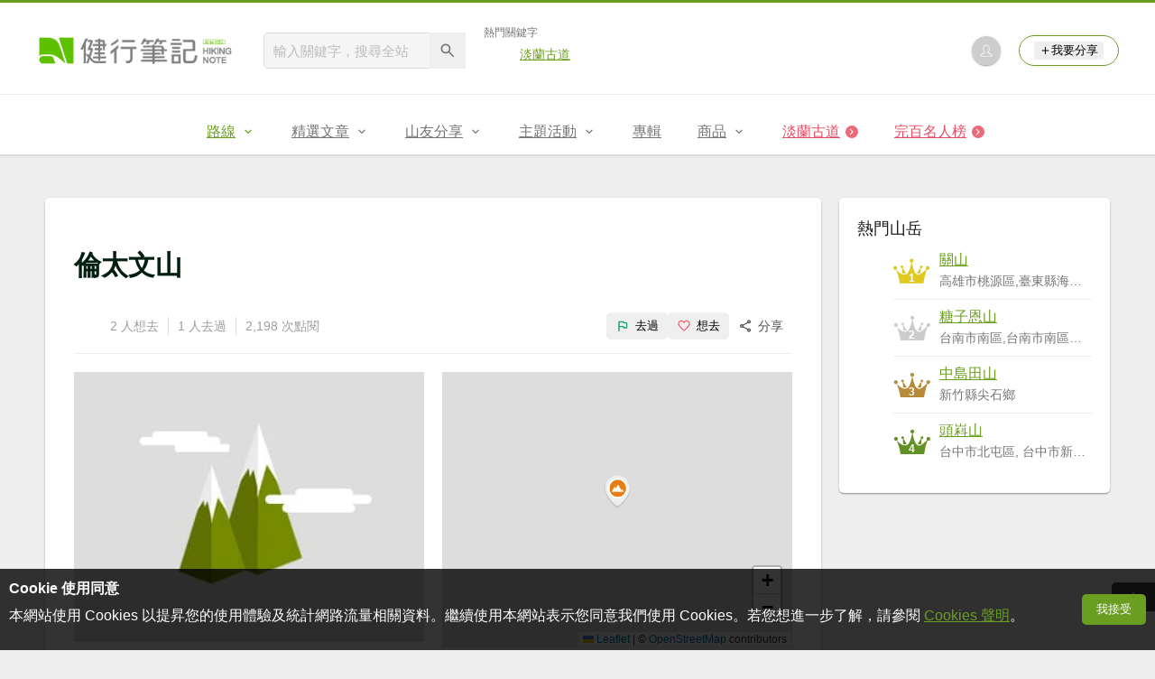

--- FILE ---
content_type: text/html; charset=UTF-8
request_url: https://hiking.biji.co/index.php?q=mountain&act=detail&id=6250
body_size: 12681
content:
<!DOCTYPE html>
<html lang="zh-TW">
    <head>
        <meta charset="utf-8">
        <meta http-equiv="x-dns-prefetch-control" content="on">
        <meta name="viewport" content="width=device-width, height=device-height, user-scalable=1">
                <meta name="dailymotion-domain-verification" content="dmg4s90bnv71te1dt">
        <title>倫太文山 - 健行筆記</title>
        <meta name="description" content="">
<meta name="image" content="https://hiking.biji.co/images/default_img/default3v2.jpg">
<meta itemprop="name" content="倫太文山"/>
<meta itemprop="description" content=""/>
<meta itemprop="image" content="https://hiking.biji.co/images/default_img/default3v2.jpg"/>
<meta property="og:title" content="倫太文山" />
<meta property="og:description" content=""/>
<meta property="og:url" content="https://hiking.biji.co/index.php?q=mountain&act=detail&id=6250"/>
<meta property="og:image" content="https://hiking.biji.co/images/default_img/default3v2.jpg"/>
<meta property="og:site_name" content="健行筆記"/>
<meta property="og:type" content="website">
<meta property="og:locale" content="zh_TW"/>
<meta property="og:ttl" content="604800"/>
<meta property="fb:app_id" content="230626213615077"/>
        <meta name="apple-mobile-web-app-title" content="健行筆記">
<meta name="application-name" content="健行筆記">
<meta name="msapplication-TileColor" content="#6a9e20">
<meta name="msapplication-config" content="/browserconfig.xml">
<link rel="apple-touch-icon" sizes="180x180" href="/apple-touch-icon.png">
<link rel="icon" type="image/png" sizes="32x32" href="/favicon-32x32.png">
<link rel="icon" type="image/png" sizes="16x16" href="/favicon-16x16.png">
<link rel="manifest" href="/manifest.json">
<link rel="mask-icon" href="/safari-pinned-tab.svg" color="#6a9e20">
<link rel="shortcut icon" href="/favicon.ico">                    <link rel="canonical" href="https://hiking.biji.co/index.php?q=mountain&act=detail&id=6250">
                <link rel="alternate" href="https://hiking.biji.co/index.php?q=mountain&amp;act=detail&amp;id=6250" hreflang="x-default">
        <link rel="alternate" href="https://hiking.biji.co/index.php?q=mountain&amp;act=detail&amp;id=6250" hreflang="zh-TW">
        <link rel="preload" href="/css/computer/main.css?v=1767155621" as="style">
        <link rel="preconnect" href="https://cdnjs.cloudflare.com" crossorigin>
        <link rel="preconnect" href="https://cdntwrunning.biji.co" crossorigin>
        <link href="/css/computer/main.css?v=1767155621" rel="stylesheet" media="all">
                    <script type="text/javascript" src="https://securepubads.g.doubleclick.net/tag/js/gpt.js" async></script>
            <script>
    var _comscore = _comscore || [];
    _comscore.push({ c1: "2", c2: "31736412" });
    (function() {
        var s = document.createElement("script"), el = document.getElementsByTagName("script")[0]; s.async = true;
        s.src = "https://sb.scorecardresearch.com/cs/31736412/beacon.js";
        el.parentNode.insertBefore(s, el);
    })();
</script><script>
    !function(f,b,e,v,n,t,s){if(f.fbq)return;n=f.fbq=function(){n.callMethod?n.callMethod.apply(n,arguments):n.queue.push(arguments)};if(!f._fbq)f._fbq=n;n.push=n;n.loaded=!0;n.version='2.0';n.queue=[];t=b.createElement(e);t.async=!0;t.src=v;s=b.getElementsByTagName(e)[0];s.parentNode.insertBefore(t,s)}(window,document,'script','https://connect.facebook.net/en_US/fbevents.js');
    fbq('init', '2086363621619508');
    fbq('track', 'PageView');
</script><script async src="https://www.googletagmanager.com/gtag/js?id=UA-19791415-11"></script>
<script>
    window.dataLayer = window.dataLayer || [];
    function gtag(){dataLayer.push(arguments);}
    gtag('js', new Date());

    
    gtag('config', 'UA-19791415-11');
</script><script type="text/javascript">
    !function(q,g,r,a,p,h,js) {
    q.appier=q.qg; if(q.qg)return; js=q.appier=q.qg=function() {
    js.callmethod ? js.callmethod.call(js, arguments) : js.queue.push(arguments); };
    js.queue=[]; p=g.createElement(r);p.async=!0;p.src=a;h=g.getElementsByTagName(r)[0]; h.parentNode.insertBefore(p,h);
    } (window,document,'script','https://cdn.qgr.ph/qgraph.5a937136420cfdf368a8.js');
</script><!-- Google Tag Manager -->
<script>
    (function(w,d,s,l,i){w[l]=w[l]||[];w[l].push({'gtm.start':
    new Date().getTime(),event:'gtm.js'});var f=d.getElementsByTagName(s)[0],
    j=d.createElement(s),dl=l!='dataLayer'?'&l='+l:'';j.async=true;j.src=
    'https://www.googletagmanager.com/gtm.js?id='+i+dl;f.parentNode.insertBefore(j,f);
    })(window,document,'script','dataLayer','GTM-5MPK7GL');
</script>            </head>
    <body>
        <noscript>
        <img src="https://sb.scorecardresearch.com/p?c1=2&c2=31736412&cv=3.6.0&cj=1">
        <img src="https://www.facebook.com/tr?id=2086363621619508&ev=PageView&noscript=1" width="1" height="1">
        <iframe src="https://www.googletagmanager.com/ns.html?id=GTM-5MPK7GL" height="0" width="0" style="display:none;visibility:hidden"></iframe>
</noscript>        <header class="relative bg-white">
            <div class="prograss-bar bg-primary"></div>
            <div class="inner-top flex justify-between mx-auto">
                <div class="flex items-center space-x-8">
                    <a href="/" class="block" title="健行筆記">
                        <img src="/images/default_img/logo_header.png" width="220" height="36" alt="健行筆記">
                    </a>
                    <div class="flex items-center space-x-5">
                        <form id="site_search" class="relative" action="javascript:;">
                            <input id="g_search_input" class="g-search-input w-56 bg-gray-100" type="text" placeholder="輸入關鍵字，搜尋全站" name="search_keyword" required>
                            <button type="submit" class="absolute inset-y-0 right-0 w-10 text-xl text-gray-600">
                                <svg class="svg-icon mx-auto" aria-hidden="true"><use href="/icons/common.sprite.svg#search"/></svg>
                            </button>
                        </form>
                                                    <div class="space-y-1.5">
                                <div class="text-xs text-gray-600">熱門關鍵字</div>
                                <ul class="flex items-center space-x-4 text-sm">
                                                                            <li>
                                            <a href="https://hiking.biji.co/index.php?q=minisite&amp;id=272" >淡蘭古道</a>
                                        </li>
                                                                    </ul>
                            </div>
                                            </div>
                </div>
                <ul class="quick-tool flex flex-none items-center space-x-5">
                                            <li class="quick-tool__item">
                            <a href="/index.php?q=member" title="前往登入會員">
                                <img class="avatar w-8 object-cover aspect-1/1 shadow-z1" src="https://cdntwrunning.biji.co/default_avatar.jpg" alt="預設頭像">
                            </a>
                        </li>
                                        <li class="quick-tool__item relative rounded-pill text-sm text-primary border border-primary px-4 py-1.5 group">
                        <button type="menu" class="flex items-center space-x-1.5">
                            <svg class="svg-icon" aria-hidden="true"><use href="/icons/common.sprite.svg#add"/></svg>我要分享
                        </button>
                        <ul class="quick-tool__ugc-tools text-sm bg-gray-100 divide-y divide-gray-300 px-2.5 py-1.5 rounded shadow-z2 whitespace-nowrap invisible group-hover:visible">
                            <li><a href="/index.php?q=album&act=upload_photo" class="block text-gray-600 p-2.5">上傳照片</a></li>
                            <li><a href="/index.php?q=trail&act=upload_gpx" class="block text-gray-600 p-2.5">上傳GPX</a></li>
                            <li><a href="/index.php?q=review&act=write_review" class="block text-gray-600 p-2.5">分享心得</a></li>
                            <li><a href="/index.php?q=trail&act=supply" class="block text-gray-600 p-2.5">提供路線</a></li>
                            <li><a href="/index.php?q=album&act=create_magazine" class="block text-gray-600 p-2.5">今天去哪兒</a></li>
                        </ul>
                    </li>
                </ul>
            </div>
            <nav id="js-website-nav" class="border-t border-gray-200">
                <ul class="flex justify-center">
                    <li class="nav-item relative group is-acted">
    <a href="#" class="flex items-center space-x-1.5 px-5 py-4 text-gray-600" title="路線">
        <span>路線</span>
        <svg class="svg-icon" aria-hidden="true"><use href="/icons/common.sprite.svg#arrow-down"/></svg>
    </a>
    <ul class="subNav-list w-48 text-base bg-gray-100 px-2.5 py-1 divide-y divide-gray-300 rounded rounded-t-0 shadow-z2 invisible group-hover:visible">
        <li><a href="/index.php?q=trail" class="block p-2.5 text-gray-600">找路線</a></li>
        <li><a href="/index.php?q=trail&act=theme" class="block p-2.5 text-gray-600">主題路線</a></li>
        <li><a href="/index.php?q=trail&act=gpx_list" class="block p-2.5 text-gray-600">GPX</a></li>
        <li><a href="/index.php?q=report" class="block p-2.5 text-gray-600">路況回報</a></li>
        <li><a href="/index.php?q=discuss" class="block p-2.5 text-gray-600">路線討論</a></li>
        <li><a href="/index.php?q=mountain&act=famous-index" class="block p-2.5 text-gray-600">台灣名山</a></li>
        <li><a href="/index.php?q=mountain" class="block p-2.5 text-gray-600">山岳</a></li>
        <li><a href="/index.php?q=chalet" class="block p-2.5 text-gray-600">山屋</a></li>
        <li><a href="/index.php?q=plant" class="block p-2.5 text-gray-600">植物</a></li>
        <li><a href="/index.php?q=place" class="block p-2.5 text-gray-600">地點</a></li>
    </ul>
</li>
<li class="nav-item relative group ">
    <a href="#" class="flex items-center space-x-1.5 px-5 py-4 text-gray-600" title="精選文章">
        <span>精選文章</span>
        <svg class="svg-icon" aria-hidden="true"><use href="/icons/common.sprite.svg#arrow-down"/></svg>
    </a>
    <ul class="subNav-list w-48 text-base bg-gray-100 px-2.5 py-1 divide-y divide-gray-300 rounded rounded-t-0 shadow-z2 invisible group-hover:visible">
        <li><a href="/index.php?q=news" class="block p-2.5 text-gray-600">全部文章</a></li>
                    <li><a href="/index.php?q=news&label=1&filter=1" class="block p-2.5 text-gray-600">新聞時事</a></li>
                    <li><a href="/index.php?q=news&label=2&filter=1" class="block p-2.5 text-gray-600">產品活動</a></li>
                    <li><a href="/index.php?q=news&label=3&filter=1" class="block p-2.5 text-gray-600">登山知識</a></li>
                    <li><a href="/index.php?q=news&label=5&filter=1" class="block p-2.5 text-gray-600">路線旅遊</a></li>
                    <li><a href="/index.php?q=news&label=9&filter=1" class="block p-2.5 text-gray-600">生態環境</a></li>
                    <li><a href="/index.php?q=news&label=47&filter=1" class="block p-2.5 text-gray-600">人文歷史</a></li>
                    <li><a href="/index.php?q=news&label=48&filter=1" class="block p-2.5 text-gray-600">越野跑</a></li>
            </ul>
</li>
<li class="nav-item relative group ">
    <a href="#" class="flex items-center space-x-1.5 px-5 py-4 text-gray-600" title="山友分享">
        <span>山友分享</span>
        <svg class="svg-icon" aria-hidden="true"><use href="/icons/common.sprite.svg#arrow-down"/></svg>
    </a>
    <ul class="subNav-list w-48 text-base bg-gray-100 px-2.5 py-1 divide-y divide-gray-300 rounded rounded-t-0 shadow-z2 invisible group-hover:visible">
        <li><a href="/index.php?q=review" class="block p-2.5 text-gray-600">心得</a></li>
        <li><a href="/index.php?q=album" class="block p-2.5 text-gray-600">相簿</a></li>
        <li><a href="/index.php?q=album&act=magazine_list" class="block p-2.5 text-gray-600">今天去哪兒</a></li>
    </ul>
</li>
<li class="nav-item relative group ">
    <a href="#" class="flex items-center space-x-1.5 px-5 py-4 text-gray-600" title="主題活動">
        <span>主題活動</span>
        <svg class="svg-icon" aria-hidden="true"><use href="/icons/common.sprite.svg#arrow-down"/></svg>
    </a>
    <ul class="subNav-list w-48 text-base bg-gray-100 px-2.5 py-1 divide-y divide-gray-300 rounded rounded-t-0 shadow-z2 invisible group-hover:visible">
        <li><a href="/index.php?q=minisite&act=list" class="block p-2.5 text-gray-600">線上活動</a></li>
        <li><a href="/index.php?q=minisite&act=list&category=theme" class="block p-2.5 text-gray-600">主題遊程</a></li>
        <li><a href="/index.php?q=minisite&act=travel_map" class="block p-2.5 text-gray-600">區域步道旅行地圖</a></li>
    </ul>
</li>
<li class="nav-item relative ">
    <a href="/index.php?q=special" class="flex items-center space-x-1.5 px-5 py-4 text-gray-600" title="專輯">
        <span>專輯</span>
    </a>
</li>
<li class="nav-item relative group ">
    <a href="https://buy.biji.co" class="flex items-center space-x-1.5 px-5 py-4 text-gray-600" target="_blank" rel="noopener noreferrer nofollow" title="商品">
        <span>商品</span>
        <svg class="svg-icon" aria-hidden="true"><use href="/icons/common.sprite.svg#arrow-down"/></svg>
    </a>
    <ul class="subNav-list w-48 text-base bg-gray-100 px-2.5 py-1 divide-y divide-gray-300 rounded rounded-t-0 shadow-z2 invisible group-hover:visible">
        <li><a href="https://buy.biji.co" class="block p-2.5 text-gray-600" target="_blank" rel="noopener noreferrer">健行購物</a></li>
        <li><a href="/index.php?q=shop" class="block p-2.5 text-gray-600">乾糧兌換</a></li>
    </ul>
</li>
    <li class="js-adword nav-item relative special-item" data-title="淡蘭古道" data-unit="W1">
        <a href="https://hiking.biji.co/index.php?q=minisite&id=272" class="flex items-center space-x-1.5 px-5 py-4 text-froly-500" title="淡蘭古道"  >
            <div class="truncate">淡蘭古道</div>
            <svg class="flex-none svg-icon bg-froly-400 text-sm text-white rounded-circle" aria-hidden="true"><use href="/icons/common.sprite.svg#arrow-right"/></svg>
        </a>
    </li>
    <li class="nav-item relative special-item">
        <a href="javascript:;" id="carry_mountain_pop" class="flex items-center space-x-1.5 px-5 py-4 text-froly-500" title="完百名人榜">
            <div>完百名人榜</div>
            <svg class="svg-icon bg-froly-400 text-sm text-white rounded-circle" aria-hidden="true"><use href="/icons/common.sprite.svg#arrow-right"/></svg>
        </a>
    </li>
                </ul>
            </nav>
        </header>
        <div id="adGeek-full-ad-slot"></div><link rel="stylesheet" href="https://cdnjs.cloudflare.com/ajax/libs/leaflet/1.9.4/leaflet.min.css" integrity="sha512-h9FcoyWjHcOcmEVkxOfTLnmZFWIH0iZhZT1H2TbOq55xssQGEJHEaIm+PgoUaZbRvQTNTluNOEfb1ZRy6D3BOw==" crossorigin="anonymous" referrerpolicy="no-referrer">
<div class="route-detail row py-8 flex items-start">
    <main role="main" class="col-c8-8 space-y-5">
        <article class="bg-white p-8 space-y-5 rounded shadow-z1">
            <div class="space-y-2.5">
                <h1 class="text-3xl font-bold">倫太文山</h1>
                <div class="flex items-center justify-between border-b border-gray-200 py-1.5 pt-0">
                    <ul class="flex items-center text-sm text-gray-500 divide-x divide-gray-300 first:pl-0 last:pr-0">
                        <li class="px-2.5">2 人想去</li>
                        <li class="px-2.5">1 人去過</li>
                        <li class="px-2.5">2,198 次點閱</li>
                    </ul>
                    <div class="flex items-center text-sm text-gray-700">
                        <button type="button" class="flex items-center px-2.5 py-1.5 rounded space-x-1.5 hover:bg-gray-200 collect_btn" data-id="6250" data-type="been" aria-pressed="false">
                            <svg class="svg-icon text-base text-secondary" aria-hidden="true" style="--acted-color: #1ea569;">
                                <use href="/icons/common.sprite.svg#flag-o"/>
                            </svg>
                            <span class="status_text">去過</span>
                        </button>
                        <button type="button" class="flex items-center px-2.5 py-1.5 rounded space-x-1.5 hover:bg-gray-200 collect_btn" data-id="6250" data-type="want" aria-pressed="false">
                            <svg class="svg-icon text-base text-froly-400" aria-hidden="true">
                                <use href="/icons/common.sprite.svg#heart-o"/>
                            </svg>
                            <span class="status_text">想去</span>
                        </button>
                        <div class="relative group">
                            <span class="flex items-center px-2.5 py-1.5 rounded space-x-1.5 cursor-pointer hover:bg-gray-200 group-focus-within:bg-gray-200 share_btn" tabindex="-1">
                                <svg class="svg-icon text-base" aria-hidden="true"><use href="/icons/common.sprite.svg#share"/></svg>
                                <span>分享</span>
                            </span>
                            <div class="absolute right-0 top-full z-10 bg-white p-4 space-y-2.5 rounded whitespace-nowrap invisible group-focus-within:visible shadow-z2">
                                <div class="text-gray-600">分享至</div>
                                <ul class="space-y-1.5">
                                    <li>
                                        <button type="button" class="flex items-center w-full px-2.5 py-1.5 space-x-2.5 rounded hover:bg-gray-200 fb_share" tabindex="0">
                                            <svg class="svg-icon text-base text-facebook" aria-hidden="true"><use href="/icons/common.sprite.svg#brand-facebook"/></svg>
                                            <span>Facebook</span>
                                        </button>
                                    </li>
                                    <li>
                                        <button type="button" class="flex items-center w-full px-2.5 py-1.5 space-x-2.5 rounded hover:bg-gray-200 line_share" tabindex="-1">
                                            <svg class="svg-icon text-base text-line" aria-hidden="true"><use href="/icons/common.sprite.svg#brand-line"/></svg>
                                            <span>LINE</span>
                                        </button>
                                    </li>
                                </ul>
                            </div>
                        </div>
                    </div>
                </div>
                                <input id="mountain_data" type="hidden" data-id="6250" data-title="倫太文山" data-lat="23.6423" data-lon="121.277">
            </div>
            <div class="flex space-x-5">
                <div class="main-left flex-1 space-y-1.5">
                    <img src="https://hiking.biji.co/images/default_img/default3v2.jpg" class="w-full object-cover aspect-4/3" alt="倫太文山">
                    <div class="text-sm text-gray-500 text-right">
                                            </div>
                </div>
                <div class="flex-1 main-right">
                    <div id="interactive_map" class="map z-0 h-full border border-gray-300"></div>
                </div>
            </div>
            <div class="leading-relaxed"></div>
        </article>
        <div class="drop-shadow space-y-1.5">
            <div id="category_tab" class="flex items-center text-gray-600 space-x-2.5">
                <div class="tab-item relative flex-1 flex items-center justify-center space-x-1.5 rounded bg-gray-100 cursor-pointer tab_switch is-acted" data-type="base">
                    <svg class="svg-icon text-lg" aria-hidden="true"><use href="/icons/common.sprite.svg#description"/></svg>
                    <span>基本資料</span>
                </div>
                <div class="tab-item relative flex-1 flex items-center justify-center space-x-1.5 rounded bg-gray-100 cursor-pointer tab_switch" data-type="gpx">
                    <svg class="svg-icon text-lg" aria-hidden="true"><use href="/icons/common.sprite.svg#path"/></svg>
                    <span>相關GPX</span>
                </div>
            </div>
            <div class="category-inner bg-white p-8 rounded">
                <section id="category_base" class="inner_content">
                    <dl class="border border-gray-200 divide-y divide-gray-200 leading-relaxed">
                        <div class="flex divide-x divide-gray-200">
                            <div class="flex-1 flex">
                                <dt class="flex-none w-32 bg-gray-100 text-gray-600 border-r border-gray-200 p-4">別名</dt>
                                <dd class="flex-1 p-4">-</dd>
                            </div>
                            <div class="flex-1 flex">
                                <dt class="flex-none w-32 bg-gray-100 text-gray-600 border-r border-gray-200 p-4">國家</dt>
                                <dd class="flex-1 p-4">台灣</dd>
                            </div>
                        </div>
                        <div class="flex divide-x divide-gray-200">
                            <div class="flex-1 flex">
                                <dt class="flex-none w-32 bg-gray-100 text-gray-600 border-r border-gray-200 p-4">所在縣市</dt>
                                <dd class="flex-1 p-4">花蓮縣花蓮市,花蓮縣花蓮市萬榮鄉</dd>
                            </div>
                            <div class="flex-1 flex">
                                <dt class="flex-none w-32 bg-gray-100 text-gray-600 border-r border-gray-200 p-4">標高</dt>
                                <dd class="flex-1 p-4">2,937公尺</dd>
                            </div>
                        </div>
                        <div class="flex divide-x divide-gray-200">
                            <div class="flex-1 flex">
                                <dt class="flex-none w-32 bg-gray-100 text-gray-600 border-r border-gray-200 p-4">所屬園區</dt>
                                <dd class="flex-1 p-4">-</dd>
                            </div>
                            <div class="flex-1 flex">
                                <dt class="flex-none w-32 bg-gray-100 text-gray-600 border-r border-gray-200 p-4">所屬山系</dt>
                                <dd class="flex-1 p-4">-</dd>
                            </div>
                        </div>
                        <div class="flex divide-x divide-gray-200">
                            <div class="flex-1 flex">
                                <dt class="flex-none w-32 bg-gray-100 text-gray-600 border-r border-gray-200 p-4">申請入山</dt>
                                <dd class="flex-1 p-4">
                                    否                                </dd>
                            </div>
                            <div class="flex-1 flex">
                                <dt class="flex-none w-32 bg-gray-100 text-gray-600 border-r border-gray-200 p-4">申請入園</dt>
                                <dd class="flex-1 p-4">
                                    否                                </dd>
                            </div>
                        </div>
                                                <div class="flex">
                            <dt class="flex-none w-32 bg-gray-100 text-gray-600 border-r border-gray-200 p-4">基點</dt>
                            <dd class="flex-1 p-4">
                                                            </dd>
                        </div>
                                            </dl>
                </section>
                <section id="category_gpx" class="inner_content space-y-5 is-hidden">
                    <div class="bg-gray-100 text-sm text-gray-600 px-4 py-2 rounded">
                        要下載至手機，請點此看操作步驟
                        <a href="https://hiking.biji.co/index.php?q=news&act=info&id=13373" target="_blank" class="model">iOS手機</a>、
                        <a href="https://hiking.biji.co/index.php?q=news&act=info&id=13634" target="_blank" class="model">Android手機</a>
                    </div>
                                            <ul id="related_gpx_list" class="gpx-list-page border border-gray-300 divide-y divide-gray-200 tracks"></ul>
                        <div class="flex justify-center">
                            <button type="button" id="load_gpx" class="btn btn-rect--m btn--secondary is-hidden" data-id="6250" data-current="0" data-pages="1">載入更多GPX</button>
                            <div id="loading" class="md-loader">
                                <div class="md-preloader mx-auto rounded-circle animate-spin"></div>
                            </div>
                        </div>
                                    </section>
            </div>
        </div>
                            <section class="space-y-4">
                <h2 class="wrapper-headline relative">相關心得</h2>
                <ul class="grid grid-cols-4 gap-4">
                                            <li class="rounded overflow-hidden shadow-z1">
                            <a href="/index.php?q=review&act=info&review_id=26762" title="關門古道全段 (中央山脈橫斷) (高階探勘艱難路線) 5天4夜高山縱走行程參考 (光復林道進，丹大林道出)">
                                <img src="https://cdntwrunning.biji.co/600_5003ae3416e58eff69dbcf3e90a109b7.jpg" class="w-full object-cover aspect-1/1" alt="關門古道全段 (中央山脈橫斷) (高階探勘艱難路線) 5天4夜高山縱走行程參考 (光復林道進，丹大林道出)" loading="lazy">
                                <div class="bg-white px-3 py-2.5 space-y-1">
                                    <div class="text-base truncate">關門古道全段(中央山脈橫斷)(高階...</div>
                                    <ul class="flex items-center text-xs text-gray-600 space-x-2">
                                        <li>雪國Simon</li>
                                        <li>2023-03-08</li>
                                    </ul>
                                </div>
                            </a>
                        </li>
                                            <li class="rounded overflow-hidden shadow-z1">
                            <a href="/index.php?q=review&act=info&review_id=26653" title="高階探勘 - 關門古道">
                                <img src="https://cdntwrunning.biji.co/600_b8aeba23de651d0161456e2adf87040c.jpg" class="w-full object-cover aspect-1/1" alt="高階探勘 - 關門古道" loading="lazy">
                                <div class="bg-white px-3 py-2.5 space-y-1">
                                    <div class="text-base truncate">高階探勘-關門古道</div>
                                    <ul class="flex items-center text-xs text-gray-600 space-x-2">
                                        <li>Youren 宥任</li>
                                        <li>2023-02-07</li>
                                    </ul>
                                </div>
                            </a>
                        </li>
                                    </ul>
            </section>
                <section class="space-y-4" id="discuss_reply" data-id="" data-type="mountain" data-related="6250">
    <h2 class="wrapper-headline relative">留言</h2>
    <div class="bg-white p-8 space-y-4 rounded shadow-z1">
        <div class="comment-wrapper flex items-start space-x-3 comment_box">
                            <img class="avatar flex-none w-10 border border-gray-300 object-cover aspect-1/1" src="https://cdntwrunning.biji.co/default_avatar.jpg" alt="預設頭像">
                        <div class="flex-1 space-y-2.5 comment_body">
                <div class="comment-wrapper__editor flex flex-wrap justify-end">
                    <div class="comment-wrapper__textarea comment-wrapper__textarea--placeholder flex-auto reply_textarea" contenteditable="true" data-placeholder="留言..." data-input="checkPlaceholder" data-paste="convertToPlainText" data-keydown="detectKeyboardShortcuts"><p><br></p></div>
                    <div class="comment-wrapper__buttons flex items-center">
                        <button type="button" class="comment-wrapper__button flex items-center group" data-click="uploadImage">
                            <svg class="svg-icon pointer-events-none" aria-hidden="true"><use href="/icons/common.sprite.svg#add-image"></use></svg>
                            <div class="absolute inset-x-center bottom-full bg-gray-800 text-sm text-white p-2 rounded whitespace-nowrap invisible group-hover:visible pointer-events-none">
                                <p>上傳圖片</p>
                                <div class="absolute inset-x-center w-3 aspect-1/1 bg-gray-800 rotate-45"></div>
                            </div>
                        </button>
                        <button type="button" class="comment-wrapper__button flex items-center group" data-click="sendReply">
                            <svg class="svg-icon pointer-events-none" aria-hidden="true"><use href="/icons/common.sprite.svg#send"></use></svg>
                            <div class="absolute inset-x-center bottom-full bg-gray-800 text-sm text-white p-2 rounded whitespace-nowrap invisible group-hover:visible pointer-events-none">
                                <p>發送回覆</p>
                                <div class="absolute inset-x-center w-3 aspect-1/1 bg-gray-800 rotate-45"></div>
                            </div>
                        </button>
                        <input type="file" class="comment_attachment is-hidden" accept="image/png, image/jpeg" data-change="showPreviewImage">
                    </div>
                </div>
            </div>
        </div>
        <ul id="reply_list" class="discuss-reply divide-y divide-gray-200">
                    </ul>
            </div>
</section>    </main>
    <aside class="col-c3-2 space-y-5">
                 <div class="sidebar-box bg-white p-5 space-y-3 rounded shadow-z1">
    <div class="text-lg text-gray-900">熱門山岳</div>
    <ul class="divide-y divide-gray-200 first:pt-0 last:pb-0">
                    <li class="flex items-center py-2.5 space-x-2.5">
                <div class="icon-crown gold text-xs text-white text-center font-bold">1</div>                <div class="flex-1 space-y-1">
                    <a href="/index.php?q=mountain&act=detail&id=12" class="block">關山</a>
                    <div class="text-sm text-gray-600 truncate">高雄市桃源區,臺東縣海端鄉</div>
                </div>
            </li>
                    <li class="flex items-center py-2.5 space-x-2.5">
                <div class="icon-crown silver text-xs text-white text-center font-bold">2</div>                <div class="flex-1 space-y-1">
                    <a href="/index.php?q=mountain&act=detail&id=7598" class="block">糖子恩山</a>
                    <div class="text-sm text-gray-600 truncate">台南市南區,台南市南區玉井區</div>
                </div>
            </li>
                    <li class="flex items-center py-2.5 space-x-2.5">
                <div class="icon-crown copper text-xs text-white text-center font-bold">3</div>                <div class="flex-1 space-y-1">
                    <a href="/index.php?q=mountain&act=detail&id=343" class="block">中島田山</a>
                    <div class="text-sm text-gray-600 truncate">新竹縣尖石鄉</div>
                </div>
            </li>
                    <li class="flex items-center py-2.5 space-x-2.5">
                <div class="icon-crown iron text-xs text-white text-center font-bold">4</div>                <div class="flex-1 space-y-1">
                    <a href="/index.php?q=mountain&act=detail&id=139" class="block">頭嵙山</a>
                    <div class="text-sm text-gray-600 truncate">台中市北屯區, 台中市新社區,</div>
                </div>
            </li>
            </ul>
</div>    </aside>
</div>
<div class="lightbox fixed inset-0 flex items-center justify-center">
    <div id="lightbox" class="relative">
        <button id="close_lightbox" class="lightbox__close rounded-circle">
            <svg class="svg-icon" aria-hidden="true"><use href="/icons/common.sprite.svg#close"></use></svg>
        </button>
    </div>
</div>
<template id="comment_tmpl">
    <div class="comment-wrapper comment-wrapper--gap20 flex items-start space-x-4 comment_box">
        <img class="avatar flex-none w-8 border border-gray-300 object-cover aspect-1/1" src="https://cdntwrunning.biji.co/default_avatar.jpg" alt="我的頭像">
        <div class="flex-1 space-y-2.5 comment_body">
            <div class="comment-wrapper__editor flex flex-wrap justify-end">
                <div class="comment-wrapper__textarea comment-wrapper__textarea--placeholder flex-auto reply_textarea" contenteditable="true" data-placeholder="留言..." data-input="checkPlaceholder" data-paste="convertToPlainText" data-keydown="detectKeyboardShortcuts"><p><br></p></div>
                <div class="comment-wrapper__buttons flex items-center">
                    <button type="button" class="comment-wrapper__button flex items-center group" data-click="uploadImage">
                        <svg class="svg-icon pointer-events-none" aria-hidden="true"><use href="/icons/common.sprite.svg#add-image"></use></svg>
                        <div class="absolute inset-x-center bottom-full bg-gray-800 text-sm text-white p-2 rounded whitespace-nowrap invisible group-hover:visible pointer-events-none">
                            <p>上傳圖片</p>
                            <div class="absolute inset-x-center w-3 aspect-1/1 bg-gray-800 rotate-45"></div>
                        </div>
                    </button>
                    <button type="button" class="comment-wrapper__button flex items-center group" data-click="sendReply">
                        <svg class="svg-icon pointer-events-none" aria-hidden="true"><use href="/icons/common.sprite.svg#send"></use></svg>
                        <div class="absolute inset-x-center bottom-full bg-gray-800 text-sm text-white p-2 rounded whitespace-nowrap invisible group-hover:visible pointer-events-none">
                            <p>發送回覆</p>
                            <div class="absolute inset-x-center w-3 aspect-1/1 bg-gray-800 rotate-45"></div>
                        </div>
                    </button>
                    <button type="button" class="comment-wrapper__button flex items-center group" data-click="cancelReply">
                        <svg class="svg-icon pointer-events-none" aria-hidden="true"><use href="/icons/common.sprite.svg#close"></use></svg>
                        <div class="absolute inset-x-center bottom-full bg-gray-800 text-sm text-white p-2 rounded whitespace-nowrap invisible group-hover:visible pointer-events-none">
                            <p class="pointer-events-none">取消回覆</p>
                            <div class="absolute inset-x-center w-3 aspect-1/1 bg-gray-800 rotate-45"></div>
                        </div>
                    </button>
                    <input type="file" class="comment_attachment is-hidden" accept="image/png, image/jpeg" data-change="showPreviewImage">
                </div>
            </div>
        </div>
    </div>
</template>
<template id="comment_editor_tmpl">
    <div class="comment-wrapper comment_box">
        <div class="space-y-2.5 comment_body">
            <div class="comment-wrapper__editor flex flex-wrap justify-end">
                <div class="comment-wrapper__textarea flex-auto reply_textarea" contenteditable="true" data-placeholder="留言..." data-input="checkPlaceholder" data-paste="convertToPlainText" data-keydown="detectKeyboardShortcuts"></div>
                <div class="comment-wrapper__buttons flex items-center">
                    <button type="button" class="comment-wrapper__button flex items-center group" data-click="uploadImage">
                        <svg class="svg-icon pointer-events-none" aria-hidden="true"><use href="/icons/common.sprite.svg#add-image"></use></svg>
                        <div class="absolute inset-x-center bottom-full bg-gray-800 text-sm text-white p-2 rounded whitespace-nowrap invisible group-hover:visible pointer-events-none">
                            <p>上傳圖片</p>
                            <div class="absolute inset-x-center w-3 aspect-1/1 bg-gray-800 rotate-45"></div>
                        </div>
                    </button>
                    <button type="button" class="comment-wrapper__button flex items-center group" data-click="saveReply">
                        <svg class="svg-icon pointer-events-none" aria-hidden="true"><use href="/icons/common.sprite.svg#check"></use></svg>
                        <div class="absolute inset-x-center bottom-full bg-gray-800 text-sm text-white p-2 rounded whitespace-nowrap invisible group-hover:visible pointer-events-none">
                            <p>儲存編輯</p>
                            <div class="absolute inset-x-center w-3 aspect-1/1 bg-gray-800 rotate-45"></div>
                        </div>
                    </button>
                    <button type="button" class="comment-wrapper__button flex items-center group" data-click="cancelEdit">
                        <svg class="svg-icon pointer-events-none" aria-hidden="true"><use href="/icons/common.sprite.svg#close"></use></svg>
                        <div class="absolute inset-x-center bottom-full bg-gray-800 text-sm text-white p-2 rounded whitespace-nowrap invisible group-hover:visible pointer-events-none">
                            <p>取消編輯</p>
                            <div class="absolute inset-x-center w-3 aspect-1/1 bg-gray-800 rotate-45"></div>
                        </div>
                    </button>
                    <input type="file" class="comment_attachment is-hidden" accept="image/png, image/jpeg" data-change="showPreviewImage">
                </div>
            </div>
            <div class="relative inline-block preview_container">
                <img src="" class="comment-wrapper__preview-image border border-gray-300 rounded">
                <button type="button" class="comment-wrapper__button comment-wrapper__button--inner rounded-circle" data-click="removePreview">
                    <svg class="svg-icon pointer-events-none" aria-hidden="true"><use href="/icons/common.sprite.svg#close"></use></svg>
                </button>
            </div>
        </div>
    </div>
</template>
<template id="attachment_tmpl">
    <div class="relative inline-block preview_container">
        <img src="" class="comment-wrapper__preview-image border border-gray-300 rounded">
        <button type="button" class="comment-wrapper__button comment-wrapper__button--inner rounded-circle" data-click="removePreview">
            <svg class="svg-icon pointer-events-none" aria-hidden="true"><use href="/icons/common.sprite.svg#close"></use></svg>
        </button>
    </div>
</template><script src="https://cdnjs.cloudflare.com/ajax/libs/leaflet/1.9.4/leaflet.min.js" integrity="sha512-puJW3E/qXDqYp9IfhAI54BJEaWIfloJ7JWs7OeD5i6ruC9JZL1gERT1wjtwXFlh7CjE7ZJ+/vcRZRkIYIb6p4g==" crossorigin="anonymous" referrerpolicy="no-referrer"></script>
<script type="text/javascript" src="/js/common/tile_providers.js?v=1762765359"></script>
<script type="text/javascript" src="/js/common/discuss.js?v=1729830687" defer></script>
<script>
    document.addEventListener('DOMContentLoaded', function () {
        initMap();

        document.getElementById('category_tab').addEventListener('click', function (e) {
            const target = e.target.closest('.tab_switch');
            if (target) {
                const type = target.dataset.type;
                document.querySelector('.tab_switch.is-acted').classList.remove('is-acted');
                document.querySelector('.inner_content:not(.is-hidden)').classList.add('is-hidden');
                target.classList.add('is-acted');
                document.getElementById(`category_${type}`).classList.remove('is-hidden');

                if (type === 'gpx') {
                    const loader = document.getElementById('load_gpx');
                    if (loader && document.getElementById('related_gpx_list').children.length === 0) {
                        loader.click();
                    }
                }
            }
        });

        document.getElementById('load_gpx').addEventListener('click', async function () {
            const self = this;
            let processing = self.processing || false;
            if (!processing) {
                self.processing = true;

                const loader = self.parentNode.querySelector('#loading');
                const mountainId = self.dataset.id;
                const nextPage = parseInt(self.dataset.current, 10) + 1;
                const totalPages = parseInt(self.dataset.pages, 10);
                if (nextPage <= totalPages) {
                    self.classList.add('is-hidden');
                    loader.classList.remove('is-hidden');

                    const response = await fetch('/mountain/ajax/load_related_gpx?' + new URLSearchParams({
                        id: mountainId, page: nextPage, device: 'computer'
                    }));

                    if (response.ok) {
                        const result = await response.json();
                        execResultAction(result, function () {
                            document.getElementById('related_gpx_list').insertAdjacentHTML('beforeend', result.data.list);
                            self.dataset.current = nextPage;
                            loader.classList.add('is-hidden');
                            self.classList.remove('is-hidden');
                            self.processing = false;
                        });
                    }
                }
            }
        });

        document.body.addEventListener('click', async function (e) {
            let target;

            target = e.target.closest('.collect_btn');
            if (target) {
                const id = target.dataset.id;
                const type = target.dataset.type;
                const response = await fetch('/mountain/ajax/collect_mountain', {
                    method: 'POST',
                    body: JSON.stringify({ id, type })
                });

                if (response.ok) {
                    const result = await response.json();
                    execResultAction(result, function () {
                        if (target.ariaPressed !== 'true') {
                            target.ariaPressed = true;
                            if (type === 'want') {
                                target.querySelector('use').setAttribute('href', '/icons/common.sprite.svg#heart');
                                target.querySelector('span').textContent = '已收藏';

                                if (window.appier) {
                                    const eventParameters = {
                                        collect_type: '山岳',
                                        collect_id: id,
                                        collect_name: '倫太文山'
                                    };
                                    appier('event', 'hiking_added_to_collect', eventParameters);
                                }
                            } else {
                                target.querySelector('use').setAttribute('href', '/icons/common.sprite.svg#flag');
                                target.querySelector('span').textContent = '已去過';
                            }
                        } else {
                            target.ariaPressed = false;
                            if (type === 'want') {
                                target.querySelector('use').setAttribute('href', '/icons/common.sprite.svg#heart-o');
                                target.querySelector('span').textContent = '想去';
                            } else {
                                target.querySelector('use').setAttribute('href', '/icons/common.sprite.svg#flag-o');
                                target.querySelector('span').textContent = '去過';
                            }
                        }
                    });
                }
            }
        });

        function initMap() {
            const mountainData = document.getElementById('mountain_data');
            const mountainLat = mountainData.dataset.lat;
            const mountainLon = mountainData.dataset.lon;
            if (mountainLat && mountainLon && typeof (mountainLat) !== 'undefined' && typeof (mountainLon) !== 'undefined') {
                let openstreetmap = new L.TileLayer.OpenStreetMap();
                let latLng = L.latLng(mountainLat, mountainLon);

                const map = L.map('interactive_map', {
                    center: latLng,
                    zoom: 13,
                    layers: [openstreetmap]
                });
                map.zoomControl.setPosition('bottomright');

                const marker = L.marker(latLng, {
                    icon: L.icon({
                        iconUrl: '/images/default_img/marker_mountain.png',
                        iconSize: [30, 40],
                        iconAnchor: [15, 40],
                        popupAnchor: [0, -40]
                    })
                }).addTo(map);

                marker.bindPopup(mountainData.dataset.title);
            }
        }
    });
</script>        <footer class="bg-gray-900 p-8">
            <div class="col-c12 space-y-8">
                <div class="flex justify-between">
                    <ul class="flex items-center divide-x divide-gray-200 first:pl-0 last:pr-0">
                        <li class="px-4">
                            <a href="https://biji.co/" class="text-white" title="關於筆記" target="_blank" rel="noopener noreferrer">關於我們</a>
                        </li>
                        <li class="px-4">
                            <a href="/index.php?q=static&act=sales-kit" class="text-white" title="廣告刊登" target="_blank" rel="noopener noreferrer">廣告刊登</a>
                        </li>
                        <li class="px-4">
                            <a href="/index.php?q=static&act=partner" class="text-white" title="合作夥伴">合作夥伴</a>
                        </li>
                        <li class="px-4">
                            <a href="https://biji.co/privacy/" class="text-white" title="服務條款">服務條款</a>
                        </li>
                        <li class="px-4">
                            <a href="https://biji.co/privacy/PrivacyPolicy" class="text-white" title="隱私權政策">隱私權政策</a>
                        </li>
                    </ul>
                    <ul class="flex items-center justify-center space-x-4">
                        <li>
                            <a href="https://www.facebook.com/hikingbiji" class="social social--facebook block bg-white p-2.5 text-2xl rounded-circle" title="前往健行筆記facebook粉絲頁" target="_blank" rel="noopener noreferrer">
                                <svg class="svg-icon" aria-hidden="true"><use href="/icons/common.sprite.svg#brand-facebook"/></svg>
                            </a>
                        </li>
                        <li>
                            <a href="https://www.instagram.com/hikingbiji" class="social social--instagram block bg-white p-2.5 text-2xl rounded-circle" title="前往健行筆記instagram" target="_blank" rel="noopener noreferrer">
                                <svg class="svg-icon" aria-hidden="true"><use href="/icons/common.sprite.svg#brand-instagram"/></svg>
                            </a>
                        </li>
                    </ul>
                </div>
                <div class="flex items-end justify-between">
                    <div class="flex items-start space-x-8">
                        <div class="space-y-2">
                            <img src="/images/default_img/logo_footer.png" width="180" height="60" alt="健行筆記">
                            <div class="text-xs text-gray-500">H2U永悅健康股份有限公司 版權所有 轉載必究</div>
                        </div>
                        <ul class="text-sm text-white leading-normal">
                            <li>
                                <span>網站客服:</span>
                                <a href="mailto:hikingnote@biji.co" class="text-current">hikingnote@biji.co</a>
                            </li>
                            <li>
                                <span>商品客服:</span>
                                <a href="mailto:shop@biji.co" class="text-current">shop@biji.co</a>
                            </li>
                            <li>
                                <span>廣告合作:</span>
                                <a href="mailto:vincent.changchien@h2u.ai" class="text-current">vincent.changchien@h2u.ai</a>
                            </li>
                        </ul>
                    </div>
                    <div class="flex space-x-2.5">
                        <a href="https://apps.apple.com/tw/app/%E5%81%A5%E8%A1%8C%E7%AD%86%E8%A8%98/id1342475719" target="_blank" rel="noopener noreferrer">
                            <img src="/images/badge/app-store.png" class="store-badge border border-gray-400 rounded" alt="App Store - 健行筆記">
                        </a>
                        <a href="https://play.google.com/store/apps/details?id=co.biji.hiking.hikingbiji" target="_blank" rel="noopener noreferrer">
                            <img src="/images/badge/play-store.png" class="store-badge border border-gray-400 rounded" alt="Play Store - 健行筆記">
                        </a>
                    </div>
                </div>
            </div>
        </footer>
                    <div class="fixed bottom-0 inset-x-0 flex items-center justify-around gap-2.5 p-2.5 bg-black/80 z-50 transition-transform duration-300">
                <div class="flex-1 text-white space-y-1.5 leading-normal">
                    <div class="font-bold">Cookie 使用同意</div>
                    <p>本網站使用 Cookies 以提昇您的使用體驗及統計網路流量相關資料。繼續使用本網站表示您同意我們使用 Cookies。若您想進一步了解，請參閱 <a href="https://biji.co/privacy/cookies" target="_blank" rel="noopener noreferrer">Cookies 聲明</a>。</p>
                </div>
                <button type="button" id="js-accept-cookie" class="bg-primary text-white px-4 py-2 rounded">我接受</button>
            </div>
                <div class="footer-fixed-bar">
            <button type="button" id="scroltolTop" class="w-12 aspect-1/1 text-white bg-black/70 rounded rounded-r-0">
                <svg class="svg-icon text-3xl mx-auto" aria-hidden="true"><use href="/icons/common.sprite.svg#arrow-up"></use></svg>
            </button>
        </div>
        <div id="index_pop_background" class="pop-wrap fixed inset-0">
            <div class="hello-pop bg-white rounded">
                <div id="index_pop_frame" class="pop-inner"></div>
                <button type="button" id="index_pop_close" class="close-btn absolute top-0 right-0">
                    <svg class="svg-icon" aria-hidden="true"><use href="/icons/common.sprite.svg#close"/></svg>
                </button>
            </div>
        </div>
        <div id="modal" class="modal fixed inset-0 flex items-center justify-center invisible">
            <div class="modal__content relative bg-white px-8 py-5 overflow-y-auto rounded"></div>
        </div>
        <div id="toast_wrapper"></div>
        <input type="file" id="img_uploader" accept="image/*" class="is-hidden">
        <template id="tmpl-confirm">
            <div class="space-y-4">
                <p class="js-confirm-content leading-relaxed"></p>
                <div class="flex items-center justify-end">
                    <button type="button" class="js-reject-button text-gray-500 px-4 py-2 rounded hover:bg-gray-200" data-value="no"></button>
                    <button type="button" class="js-fulfill-button text-secondary px-4 py-2 rounded hover:bg-gray-200" data-value="yes"></button>
                </div>
            </div>
        </template>
        <template id="tmpl-loader">
            <div class="md-loader">
                <div class="md-preloader mx-auto rounded-circle animate-spin"></div>
            </div>
        </template>
        <script type="application/ld+json">[{"@context":"https://schema.org","@type":"Corporation","name":"健行筆記","description":"健行筆記提供登山、健行、攀登百岳的知識與內容，建置全台最完整的步道資料庫，即時路線回報及GPX分享打造安全的登山環境，讓山友分享登山的心得及照片，致力讓造訪健行筆記的訪客成為最幸福的山友。","url":"https://hiking.biji.co","logo":{"@type":"ImageObject","url":"https://hiking.biji.co/images/default_img/android-chrome-512x512.png","width":512,"height":512,"caption":"健行筆記LOGO"},"contactPoint":{"@type":"ContactPoint","telephone":"+886-223660330","contactType":"customer service","areaServed":"TW","availableLanguage":"Chinese (Traditional)"},"address":{"@type":"PostalAddress","postalCode":"23143","addressRegion":"新北市","addressLocality":"新店區","streetAddress":"北新路三段213號15樓","addressCountry":"TW"},"sameAs":["https://www.facebook.com/hikingbiji/","https://www.youtube.com/channel/UC8u9BaXPYAI2TCR9a88CUbg"]},{"@context":"https://schema.org","@type":"WebSite","name":"健行筆記","url":"https://hiking.biji.co"},{"@context":"https://schema.org","@type":"MobileApplication","name":"健行筆記","operatingSystem":"ANDROID","applicationCategory":"SportsApplication","offers":{"@type":"Offer","price":"0","priceCurrency":"TWD"},"aggregateRating":{"@type":"AggregateRating","ratingValue":"4.4","ratingCount":"584"},"downloadUrl":"https://play.google.com/store/apps/details?id=co.biji.hiking.hikingbiji"},{"@context":"https://schema.org","@type":"MobileApplication","name":"健行筆記","operatingSystem":"IOS","applicationCategory":"SportsApplication","offers":{"@type":"Offer","price":"0","priceCurrency":"TWD"},"aggregateRating":{"@type":"AggregateRating","ratingValue":"3.1","ratingCount":"96"},"downloadUrl":"https://apps.apple.com/tw/app/%E5%81%A5%E8%A1%8C%E7%AD%86%E8%A8%98/id1342475719"},{"@context":"https://schema.org","@type":"BreadcrumbList","itemListElement":[{"@type":"ListItem","position":1,"item":{"@id":"https://hiking.biji.co","name":"健行筆記"}},{"@type":"ListItem","position":2,"item":{"@id":"https://hiking.biji.co/index.php?q=mountain","name":"山岳"}},{"@type":"ListItem","position":3,"item":{"@id":"https://hiking.biji.co/index.php?q=mountain&act=detail&id=6250","name":"倫太文山"}}]}]</script>
        <script type="text/javascript" src="/js/common/global.js?v=1766032227"></script>
                                            <script>
            document.getElementById('site_search').addEventListener('submit', function () {
                const keyword = document.getElementById('g_search_input').value;
                if (keyword.trim()) {
                    if (window.appier) {
                        appier('event', 'hiking_search', {
                            search: keyword.trim()
                        });
                    }
                    window.location.href = '/index.php?q=search&qStr=' + encodeURIComponent(keyword);
                }
            });

            document.body.addEventListener('click', async function (e) {
                const target = e.target;
                if (target.closest('#carry_mountain_pop')) {
                    const response = await fetch('/ranking/pop/carry_mountain?' + new URLSearchParams({ row: 10 }));
                    if (response.ok) {
                        const view = await response.text();
                        openPopWindow(view);
                    }
                    return;
                }

                if (target.closest('#scroltolTop')) {
                    window.scroll({
                        top: 0,
                        behavior: 'smooth'
                    });
                    return;
                }

                if (target.closest('#index_pop_close')) {
                    closePopWindow();
                    return;
                }

                if (target.matches('#js-accept-cookie')) {
                    let date = new Date();
                    date.setTime(date.getTime() + (365 * 86400000));
                    document.cookie = `cookieConsent=true; expires=${date.toUTCString()}; path=/`;
                    target.parentNode.classList.add('translate-y-full');
                    return;
                }

                if (target.closest('.js-adword') && window.gtag) {
                    const item = target.closest('.js-adword');
                    gtag('event', 'click', {
                        event_category: `文字廣告${item.dataset.unit}`,
                        event_label: item.dataset.title
                    });
                }
            });

            document.addEventListener('DOMContentLoaded', function () {
                if (window.appier) {
                    
                    
                    document.getElementById('js-website-nav').addEventListener('click', function (e) {
                        if (!e.target.matches('a')) {
                            return;
                        }

                        const target = e.target;
                        const eventParameters = {
                            category_from: window.location.href
                        };
                        if (target.closest('ul.subNav-list')) {
                            eventParameters.main_category_title = target.closest('li.group').querySelector('a').textContent.trim();
                            eventParameters.minor_category_title = target.textContent.trim();
                        } else {
                            eventParameters.main_category_title = target.textContent.trim();
                        }

                        appier('event', 'hiking_category_viewed', eventParameters);
                    });
                }
            });

            const adwords = document.querySelectorAll('.js-adword');
            if (adwords.length && window.gtag) {
                adwords.forEach(function (item) {
                    gtag('event', 'view', {
                        event_category: `文字廣告${item.dataset.unit}`,
                        event_label: item.dataset.title,
                    });
                });
            }

            function openPopWindow(view) {
                const modal = document.getElementById('index_pop_background');
                const modalInner = document.getElementById('index_pop_frame');
                if (view instanceof DocumentFragment || view instanceof HTMLElement) {
                    modalInner.append(view);
                } else {
                    modalInner.innerHTML = view;
                    reBuildSrcipt(modalInner);
                }

                if (!modal.classList.contains('is-acted')) {
                    modal.classList.add('is-acted');
                    document.body.style.overflow = 'hidden';
                }
            }

            function closePopWindow() {
                document.getElementById('index_pop_background').classList.remove('is-acted');
                document.body.style.overflow = '';
                setTimeout(function () {
                    document.getElementById('index_pop_frame').innerHTML = '';
                }, 300);
            }

            function openModalWindow(view) {
                const modalInner = document.querySelector('#modal .modal__content');
                modalInner.innerHTML = '';
                if (view instanceof DocumentFragment || view instanceof HTMLElement) {
                    modalInner.append(view);
                } else {
                    modalInner.innerHTML = view;
                    reBuildSrcipt(modalInner);
                }

                const model = document.getElementById('modal');
                if (!model.classList.contains('modal--active')) {
                    model.classList.add('modal--active');
                    document.body.style.overflow = 'hidden';
                }
            }

            function closeModalWindow() {
                document.getElementById('modal').classList.remove('modal--active');
                document.body.style.overflow = '';
                setTimeout(function () {
                    document.querySelector('#modal .modal__content').innerHTML = '';
                }, 300);
            }

            function customConfirmModal(message, fulfillText, rejectText, autoClose) {
                return new Promise(async (resolve, reject) => {
                    if (autoClose === undefined) {
                        autoClose = true;
                    }
                    fulfillText = fulfillText || '確定';
                    rejectText = rejectText || '取消';

                    const template = document.importNode(document.getElementById('tmpl-confirm').content, true);
                    template.querySelector('.js-confirm-content').textContent = message;
                    template.querySelector('.js-fulfill-button').textContent = fulfillText;
                    template.querySelector('.js-reject-button').textContent = rejectText;
                    openModalWindow(template);

                    document.getElementById('modal').addEventListener('click', function (e) {
                        const target = e.target;
                        if (target.matches('button')) {
                            if (target.dataset.value === 'yes') {
                                resolve(true);
                                if (autoClose) {
                                    closeModalWindow();
                                }
                            } else {
                                resolve(false);
                                closeModalWindow();
                            }
                        }
                    }, {
                        once: true
                    });
                });
            }

            function reBuildSrcipt(container) {
                const loadScripts = container.querySelectorAll('script[src]');
                Promise.all(Array.prototype.map.call(loadScripts, function (script) {
                    return new Promise((resolve, reject) => {
                        let scriptElement = document.createElement('script');
                        scriptElement.type = 'text/javascript';
                        scriptElement.src = script.src;
                        scriptElement.onload = function () {
                            resolve(true);
                        };
                        container.replaceChild(scriptElement, script);
                    });
                })).then(function () {
                    const innerScripts = container.querySelectorAll('script:not([src])');
                    for (let i = 0; i < innerScripts.length; i++) {
                        const newScript = document.createElement('script');
                        newScript.text = innerScripts[i].text;
                        container.replaceChild(newScript, innerScripts[i]);
                    }
                });
            }
        </script>
    </body>
</html>

--- FILE ---
content_type: text/html; charset=utf-8
request_url: https://www.google.com/recaptcha/api2/aframe
body_size: 266
content:
<!DOCTYPE HTML><html><head><meta http-equiv="content-type" content="text/html; charset=UTF-8"></head><body><script nonce="wpQR7Wo0W04m2Pt5Y6wiOg">/** Anti-fraud and anti-abuse applications only. See google.com/recaptcha */ try{var clients={'sodar':'https://pagead2.googlesyndication.com/pagead/sodar?'};window.addEventListener("message",function(a){try{if(a.source===window.parent){var b=JSON.parse(a.data);var c=clients[b['id']];if(c){var d=document.createElement('img');d.src=c+b['params']+'&rc='+(localStorage.getItem("rc::a")?sessionStorage.getItem("rc::b"):"");window.document.body.appendChild(d);sessionStorage.setItem("rc::e",parseInt(sessionStorage.getItem("rc::e")||0)+1);localStorage.setItem("rc::h",'1768913607871');}}}catch(b){}});window.parent.postMessage("_grecaptcha_ready", "*");}catch(b){}</script></body></html>

--- FILE ---
content_type: text/html; charset=UTF-8
request_url: https://auto-load-balancer.likr.tw/api/get_client_ip.php
body_size: -137
content:
"3.128.91.32"

--- FILE ---
content_type: text/html; charset=UTF-8
request_url: https://t.ssp.hinet.net/
body_size: 64
content:
935bfdb3-fdf6-4fd6-99ef-aa5eafc43699!

--- FILE ---
content_type: application/javascript;charset=UTF-8
request_url: https://tw.popin.cc/popin_discovery/recommend?mode=new&url=https%3A%2F%2Fhiking.biji.co%2Findex.php%3Fq%3Dmountain%26act%3Ddetail%26id%3D6250&&device=pc&media=hiking.biji.co&extra=mac&agency=adgeek&topn=50&ad=10&r_category=all&country=tw&redirect=true&uid=743232a66625060b4411768913609451&info=eyJ1c2VyX3RkX29zIjoiTWFjIiwidXNlcl90ZF9vc192ZXJzaW9uIjoiMTAuMTUuNyIsInVzZXJfdGRfYnJvd3NlciI6IkNocm9tZSIsInVzZXJfdGRfYnJvd3Nlcl92ZXJzaW9uIjoiMTMxLjAuMCIsInVzZXJfdGRfc2NyZWVuIjoiMTI4MHg3MjAiLCJ1c2VyX3RkX3ZpZXdwb3J0IjoiMTI4MHg3MjAiLCJ1c2VyX3RkX3VzZXJfYWdlbnQiOiJNb3ppbGxhLzUuMCAoTWFjaW50b3NoOyBJbnRlbCBNYWMgT1MgWCAxMF8xNV83KSBBcHBsZVdlYktpdC81MzcuMzYgKEtIVE1MLCBsaWtlIEdlY2tvKSBDaHJvbWUvMTMxLjAuMC4wIFNhZmFyaS81MzcuMzY7IENsYXVkZUJvdC8xLjA7ICtjbGF1ZGVib3RAYW50aHJvcGljLmNvbSkiLCJ1c2VyX3RkX3JlZmVycmVyIjoiIiwidXNlcl90ZF9wYXRoIjoiL2luZGV4LnBocCIsInVzZXJfdGRfY2hhcnNldCI6InV0Zi04IiwidXNlcl90ZF9sYW5ndWFnZSI6ImVuLXVzQHBvc2l4IiwidXNlcl90ZF9jb2xvciI6IjI0LWJpdCIsInVzZXJfdGRfdGl0bGUiOiIlRTUlODAlQUIlRTUlQTQlQUElRTYlOTYlODclRTUlQjElQjElMjAtJTIwJUU1JTgxJUE1JUU4JUExJThDJUU3JUFEJTg2JUU4JUE4JTk4IiwidXNlcl90ZF91cmwiOiJodHRwczovL2hpa2luZy5iaWppLmNvL2luZGV4LnBocD9xPW1vdW50YWluJmFjdD1kZXRhaWwmaWQ9NjI1MCIsInVzZXJfdGRfcGxhdGZvcm0iOiJMaW51eCB4ODZfNjQiLCJ1c2VyX3RkX2hvc3QiOiJoaWtpbmcuYmlqaS5jbyIsInVzZXJfZGV2aWNlIjoicGMiLCJ1c2VyX3RpbWUiOjE3Njg5MTM2MDk0ODgsImZydWl0X2JveF9wb3NpdGlvbiI6IiIsImZydWl0X3N0eWxlIjoiIn0=&alg=ltr&uis=%7B%22ss_fl_pp%22%3Anull%2C%22ss_yh_tag%22%3Anull%2C%22ss_pub_pp%22%3Anull%2C%22ss_im_pp%22%3Anull%2C%22ss_im_id%22%3Anull%2C%22ss_gn_pp%22%3Anull%7D&callback=_p6_a0e1babbc41d
body_size: 32002
content:
_p6_a0e1babbc41d({"author_name":null,"image":"","common_category":null,"image_url":null,"title":"","category":"","keyword":[],"url":"https://hiking.biji.co/index.php?q=mountain&act=detail&id=6250","pubdate":"","related":[],"hot":[{"url":"https://traffic.popin.cc/redirect/discovery?url=https%3A%2F%2Fhiking.biji.co%2Findex.php%3Fq%3Dnews%26act%3Dinfo%26id%3D25042","title":"【花季倒數】認識台灣原生種櫻花","image":"8cafa7e20457bc549dbffd66dafa16ef.jpg","pubdate":"202601060000000000","category":"登山知識","common_category":["trip","lifestyle"],"image_url":"https://cdntwrunning.biji.co/600_a88be3420812c1e94246234a3df3cafb.jpg","img_chine_url":"8cafa7e20457bc549dbffd66dafa16ef_160.jpg","task":"hiking_biji_co_task","safe_text":true,"tag":"go_cluster","score":61,"origin_url":"https://hiking.biji.co/index.php?q=news&act=info&id=25042"},{"url":"https://traffic.popin.cc/redirect/discovery?url=https%3A%2F%2Fhiking.biji.co%2Findex.php%3Fq%3Dnews%26act%3Dinfo%26id%3D13634","title":"【APP】如何使用健行筆記APP下載GPX與製作離線地圖(Android系統)","image":"885b9cb15495e7886d942aa4eb1f576a.jpg","pubdate":"201905160000000000","category":"登山知識","safe_text":true,"common_category":["digital","lifestyle"],"image_url":"https://cdntwrunning.biji.co/600_cad59f89584f7267305c8fe480ade52b.png","task":"hiking_biji_task","topic":["phonepad"],"score":34,"origin_url":"https://hiking.biji.co/index.php?q=news&act=info&id=13634"},{"url":"https://traffic.popin.cc/redirect/discovery?url=https%3A%2F%2Fhiking.biji.co%2Findex.php%3Fq%3Dnews%26act%3Dinfo%26id%3D13373","title":"【APP】 如何使用健行筆記APP下載GPX與製作離線地圖(iOS系統)","image":"8180798d46157fd0dd159d7bb5097880.jpg","pubdate":"201904150000000000","category":"登山知識","safe_text":true,"common_category":["digital","lifestyle"],"image_url":"https://cdntwrunning.biji.co/600_8aa5cd8584d056cf6513b28f754095d1.jpg","task":"hiking_biji_task","topic":["phonepad"],"score":28,"origin_url":"https://hiking.biji.co/index.php?q=news&act=info&id=13373"},{"url":"https://traffic.popin.cc/redirect/discovery?url=https%3A%2F%2Fhiking.biji.co%2Findex.php%3Fq%3Dminisite%26id%3D272","title":"淡蘭古道尋寶任務 - 健行筆記","image":"6627972af867890341a724cc80710595.jpg","pubdate":"000000000000000000","category":"","safe_text":true,"common_category":["business","lifestyle"],"image_url":"https://cdntwrunning.biji.co/1024_4b9368e74bca0105af8e5624babdee58.png","task":"hiking_biji_task","score":27,"origin_url":"https://hiking.biji.co/index.php?q=minisite&id=272"},{"url":"https://traffic.popin.cc/redirect/discovery?url=https%3A%2F%2Fhiking.biji.co%2Findex.php%3Fq%3Dnews%26act%3Dinfo%26id%3D21159","title":"【APP】離線地圖好複雜？懶人包帶你一步一步製作","image":"d68ff9b1a01cc5e07f9c8ff6f7ad7da3.jpg","pubdate":"202110150000000000","category":"登山知識","safe_text":true,"common_category":["digital","lifestyle"],"image_url":"https://cdntwrunning.biji.co/600_655ca1c029d5bb3758a245b3fbdc60fb.jpg","task":"hiking_biji_task","score":24,"origin_url":"https://hiking.biji.co/index.php?q=news&act=info&id=21159"},{"url":"https://traffic.popin.cc/redirect/discovery?url=https%3A%2F%2Fhiking.biji.co%2Findex.php%3Fq%3Dnews%26act%3Dinfo%26id%3D2317","title":"【新手專區】我是新手，我想去嘉明湖！","image":"71638cc47532215d50eb11a235335c65.jpg","pubdate":"202004100000000000","category":"登山知識","safe_text":false,"common_category":["lifestyle","business"],"image_url":"https://cdntwrunning.biji.co/600_190f898f463e8543d309c58268c450d17030353f5e3350dd7efcf8101e49a981.jpg","task":"hiking_biji_task","score":19,"origin_url":"https://hiking.biji.co/index.php?q=news&act=info&id=2317"},{"url":"https://traffic.popin.cc/redirect/discovery?url=https%3A%2F%2Fhiking.biji.co%2Findex.php%3Fq%3Dnews%26act%3Dinfo%26id%3D21285","title":"【新手專區】我是新手，我想去聖母登山步道-抹茶山","image":"b802aff9980dea54ca5a9386a9643864.jpg","pubdate":"202111170000000000","category":"登山知識","safe_text":false,"common_category":["trip","lifestyle"],"image_url":"https://cdntwrunning.biji.co/600_b4013d4b796394ba2b88dd3f7fdfd54c.jpg","task":"hiking_biji_task","score":19,"origin_url":"https://hiking.biji.co/index.php?q=news&act=info&id=21285"},{"url":"https://traffic.popin.cc/redirect/discovery?url=https%3A%2F%2Fhiking.biji.co%2Findex.php%3Fq%3Dnews%26act%3Dinfo%26id%3D17723","title":"【新手專區】我是新手，我想去谷關七雄！","image":"bd4039905e8a7fe1806135f90e7d6a29.jpg","pubdate":"202007090000000000","category":"登山知識","safe_text":false,"common_category":["trip","business"],"image_url":"https://cdntwrunning.biji.co/600_bcb4a63506acd3cbcd3cf4ec843662d8.jpg","task":"hiking_biji_task","score":18,"origin_url":"https://hiking.biji.co/index.php?q=news&act=info&id=17723"},{"url":"https://traffic.popin.cc/redirect/discovery?url=https%3A%2F%2Fhiking.biji.co%2Findex.php%3Fq%3Dminisite%26id%3D143","title":"小百岳集起來 - 健行筆記","image":"4ad240a39adf16a649a019745a15995f.jpg","pubdate":"000000000000000000","category":"","safe_text":true,"common_category":["fashion","business"],"image_url":"https://cdntwrunning.biji.co/1024_59fb6db6aeb59e05f288fbe54376edda.jpg","task":"hiking_biji_task","score":16,"origin_url":"https://hiking.biji.co/index.php?q=minisite&id=143"},{"url":"https://traffic.popin.cc/redirect/discovery?url=https%3A%2F%2Fhiking.biji.co%2Findex.php%3Fq%3Dnews%26act%3Dinfo%26id%3D24982%26fbclid%3DIwZnRzaAOSfxZleHRuA2FlbQIxMQBzcnRjBmFwcF9pZAo2NjI4NTY4Mzc5AAEetZVd10CZVe-YUXzR5BWqRiqiRFIgO78O8PsUzo03PCLpZyKuUQs-F4YOhY4_aem_tl5dcX0i_UPXdvH_qzfo_w","title":"【山知識】登山抽筋有解嗎？別再只會吞鹽巴！這篇教你預防與急救","image":"702f0528022fbd07bf913b18756f32e5.jpg","pubdate":"202511240000000000","category":"登山知識","safe_text":false,"common_category":["health","lifestyle"],"image_url":"https://cdntwrunning.biji.co/600_2b5165849fbe150e99073bc0ba3fb163.png","task":"hiking_biji_task","score":16,"origin_url":"https://hiking.biji.co/index.php?q=news&act=info&id=24982&fbclid=IwZnRzaAOSfxZleHRuA2FlbQIxMQBzcnRjBmFwcF9pZAo2NjI4NTY4Mzc5AAEetZVd10CZVe-YUXzR5BWqRiqiRFIgO78O8PsUzo03PCLpZyKuUQs-F4YOhY4_aem_tl5dcX0i_UPXdvH_qzfo_w"},{"url":"https://traffic.popin.cc/redirect/discovery?url=https%3A%2F%2Fhiking.biji.co%2Findex.php%3Fq%3Dnews%26act%3Dinfo%26id%3D18991","title":"【新北市】武器公園-三角埔頂山步道-青龍嶺-大同山","image":"82935301fe8ede33736509ea26474a8e.jpg","pubdate":"202101020000000000","category":"路線旅遊","safe_text":true,"common_category":["trip","lifestyle"],"image_url":"https://cdntwrunning.biji.co/600_a1b65ea5dff5ebca567373ce366c0b8d.jpg","task":"hiking_biji_task","topic":["surgery"],"score":15,"origin_url":"https://hiking.biji.co/index.php?q=news&act=info&id=18991"},{"url":"https://traffic.popin.cc/redirect/discovery?url=https%3A%2F%2Fhiking.biji.co%2Findex.php%3Fq%3Dnews%26act%3Dinfo%26id%3D13178","title":"【電影】「Free Solo」赤手登峰：一篇反思台灣戶外環境的電影觀後感","image":"665c3ceffe8a1d7be6827cfde325f36e.jpg","pubdate":"201903130000000000","category":"登山知識","safe_text":false,"common_category":["business","lifestyle"],"image_url":"https://cdntwrunning.biji.co/600_1a2cc3e02e436937d8cbff17b67cc00d.jpg","task":"hiking_biji_task","score":11,"origin_url":"https://hiking.biji.co/index.php?q=news&act=info&id=13178"},{"url":"https://traffic.popin.cc/redirect/discovery?url=https%3A%2F%2Fhiking.biji.co%2Findex.php%3Fq%3Dnews%26act%3Dinfo%26id%3D25053","title":"【登山飲水】爬山不想背重水？5 個過濾處理關鍵知識：濾芯清洗與存放指南，別再用錯誤方式洗濾水器！","image":"048bfc0d7034347b40a3b993624e5d61.jpg","pubdate":"202601150000000000","category":"新聞時事","common_category":["trip","sports"],"image_url":"https://cdntwrunning.biji.co/600_b57f09184f583911b9f5e11d4ef01e9d.jpg","img_chine_url":"048bfc0d7034347b40a3b993624e5d61_160.jpg","task":"hiking_biji_task","safe_text":false,"tag":"go_cluster","score":10,"origin_url":"https://hiking.biji.co/index.php?q=news&act=info&id=25053"},{"url":"https://traffic.popin.cc/redirect/discovery?url=https%3A%2F%2Fhiking.biji.co%2Findex.php%3Fq%3Dminisite%26id%3D139","title":"淡蘭古道中路 - 健行筆記","image":"40f2d2f23f094feb451661fabc721229.jpg","pubdate":"000000000000000000","category":"","safe_text":true,"common_category":["trip","lifestyle"],"image_url":"https://cdntwrunning.biji.co/1024_4e0cf2b182c7e842029bbb4255ed9011.png","task":"hiking_biji_task","score":10,"origin_url":"https://hiking.biji.co/index.php?q=minisite&id=139"},{"url":"https://traffic.popin.cc/redirect/discovery?url=https%3A%2F%2Fhiking.biji.co%2Findex.php%3Fq%3Dnews%26act%3Dinfo%26id%3D18658","title":"【新手專區】我是新手，我想去眠月線！","image":"dbc1dc577d7e5a4b0bf6c8fff20e618d.jpg","pubdate":"202010260000000000","category":"登山知識","safe_text":false,"common_category":["lifestyle","business"],"image_url":"https://cdntwrunning.biji.co/600_c66add71c68cea9b2888caf4b5442004.jpg","task":"hiking_biji_task","score":7,"origin_url":"https://hiking.biji.co/index.php?q=news&act=info&id=18658"},{"url":"https://traffic.popin.cc/redirect/discovery?url=https%3A%2F%2Fhiking.biji.co%2Findex.php%3Fq%3Dminisite%26id%3D186","title":"台灣百大必訪步道 - 健行筆記","image":"a7c838ca3894b833d5431bedefd589c7.jpg","pubdate":"000000000000000000","category":"","safe_text":true,"common_category":["business","fashion"],"image_url":"https://cdntwrunning.biji.co/1024_2ad2d7b7a3133616408a8b543f90a899.png","task":"hiking_biji_task","score":7,"origin_url":"https://hiking.biji.co/index.php?q=minisite&id=186"},{"url":"https://traffic.popin.cc/redirect/discovery?url=https%3A%2F%2Fhiking.biji.co%2Findex.php%3Fq%3Dminisite%26id%3D305%26nav%3D2823","title":"2025微笑山線縱走尋寶集章任務 - 健行筆記","image":"feebcea8946249444c023e7a3c79aa6e.jpg","pubdate":"000000000000000000","category":"","safe_text":true,"common_category":["trip","fashion"],"image_url":"https://cdntwrunning.biji.co/1024_7a83ee1a402fc68850ccfccb1411920a.png","task":"hiking_biji_task","score":7,"origin_url":"https://hiking.biji.co/index.php?q=minisite&id=305&nav=2823"},{"url":"https://traffic.popin.cc/redirect/discovery?url=https%3A%2F%2Fhiking.biji.co%2Findex.php%3Fq%3Dminisite%26id%3D305%26nav%3D2858","title":"2025微笑山線大縱走尋寶集章任務 - 健行筆記","image":"feebcea8946249444c023e7a3c79aa6e.jpg","pubdate":"000000000000000000","category":"","safe_text":true,"common_category":["business","lifestyle"],"image_url":"https://cdntwrunning.biji.co/1024_7a83ee1a402fc68850ccfccb1411920a.png","task":"hiking_biji_task","score":6,"origin_url":"https://hiking.biji.co/index.php?q=minisite&id=305&nav=2858"},{"url":"https://traffic.popin.cc/redirect/discovery?url=https%3A%2F%2Fhiking.biji.co%2Findex.php%3Fq%3Dnews%26act%3Dinfo%26id%3D25025","title":"登山中層衣全攻略：搞懂「動態」與「靜態」保暖，穿對材質才不雷！","image":"54bcc97e9a8e44243c7bf78e4966f20c.jpg","pubdate":"202512150000000000","category":"登山知識","common_category":["health","carbike"],"image_url":"https://cdntwrunning.biji.co/600_1197e387558b103874f0490aae317e6d.jpg","img_chine_url":"54bcc97e9a8e44243c7bf78e4966f20c_160.jpg","task":"hiking_biji_co_task","safe_text":true,"tag":"go_cluster","score":6,"origin_url":"https://hiking.biji.co/index.php?q=news&act=info&id=25025"},{"url":"https://traffic.popin.cc/redirect/discovery?url=https%3A%2F%2Fhiking.biji.co%2Findex.php%3Fq%3Dminisite%26id%3D223","title":"樟之細路專區 - 健行筆記","image":"33bedcc1ee3cbe45ee1413bee53bede7.jpg","pubdate":"000000000000000000","category":"","safe_text":false,"common_category":["business","trip"],"image_url":"https://cdntwrunning.biji.co/1024_f8e275ca56feb9124c1cefc166b947c0.jpg","task":"hiking_biji_task","score":6,"origin_url":"https://hiking.biji.co/index.php?q=minisite&id=223"},{"url":"https://traffic.popin.cc/redirect/discovery?url=https%3A%2F%2Fhiking.biji.co%2Findex.php%3Fq%3Dnews%26act%3Dinfo%26id%3D18887","title":"【苗栗】雪見遊客中心-北坑山-雪見大板根-東洗水山","image":"f12c5b2e7c88ea579944ba691e713ef6.jpg","pubdate":"202012090000000000","category":"路線旅遊","safe_text":true,"common_category":["trip","business"],"image_url":"https://cdntwrunning.biji.co/600_cc24ccf0788ac87895bf7cdaad2d2dfd.jpg","task":"hiking_biji_task","score":5,"origin_url":"https://hiking.biji.co/index.php?q=news&act=info&id=18887"},{"url":"https://traffic.popin.cc/redirect/discovery?url=https%3A%2F%2Fhiking.biji.co%2Findex.php%3Fq%3Dnews%26act%3Dinfo%26id%3D24725","title":"【濟州徒步】走進偶來小路，徒步慢行的樂趣","image":"632f27c61bec7fd114da59e2843f8db8.jpg","pubdate":"202410220000000000","category":"路線旅遊","safe_text":false,"common_category":["trip","business"],"image_url":"https://cdntwrunning.biji.co/600_a6e83b58f92c52f0263372789bc6f16d.jpg","task":"hiking_biji_task","score":5,"origin_url":"https://hiking.biji.co/index.php?q=news&act=info&id=24725"},{"url":"https://traffic.popin.cc/redirect/discovery?url=https%3A%2F%2Fhiking.biji.co%2Findex.php%3Fq%3Dnews%26act%3Dinfo%26id%3D24909","title":"【裝備討論】頭燈怎麼選？登山頭燈與越野跑頭燈的 5 大選購重點","image":"4e4cb5c4da6677a0614af2ade455ce79.jpg","pubdate":"202508070000000000","category":"新聞時事","safe_text":true,"common_category":["business","digital"],"image_url":"https://cdntwrunning.biji.co/600_10b8f15c2a07cfdeecba4538e5d3dc88.jpg","task":"hiking_biji_task","score":5,"origin_url":"https://hiking.biji.co/index.php?q=news&act=info&id=24909"},{"url":"https://traffic.popin.cc/redirect/discovery?url=https%3A%2F%2Fhiking.biji.co%2Findex.php%3Fq%3Dnews%26act%3Dinfo%26id%3D12814","title":"【台灣山岳小檔案】溪頭四姝","image":"2916fcb2b8e1e9fd8dd89a1c5b3d5ecf.jpg","pubdate":"201901210000000000","category":"登山知識","safe_text":true,"common_category":["business","trip"],"image_url":"https://cdntwrunning.biji.co/600_e1a0ab1e8cdcbc1c7b49c4b00bd9f3a2.jpg","task":"hiking_biji_task","score":4,"origin_url":"https://hiking.biji.co/index.php?q=news&act=info&id=12814"},{"url":"https://traffic.popin.cc/redirect/discovery?url=https%3A%2F%2Fhiking.biji.co%2Findex.php%3Fq%3Dminisite%26id%3D300","title":"2025臺北大縱走 - 健行筆記","image":"8d02b548da9f47984cc4e48ee30044e3.jpg","pubdate":"000000000000000000","category":"","safe_text":true,"common_category":["business","lifestyle"],"image_url":"https://cdntwrunning.biji.co/1024_eb4b7919cab1f9380c4d83f68b6c6463.png","task":"hiking_biji_task","score":4,"origin_url":"https://hiking.biji.co/index.php?q=minisite&id=300"},{"url":"https://traffic.popin.cc/redirect/discovery?url=https%3A%2F%2Fhiking.biji.co%2Findex.php%3Fq%3Dminisite%26id%3D308","title":"2025臺北健走趣 - 健行筆記","image":"4bcf61b7914697442ba5b67456549d97.jpg","pubdate":"000000000000000000","category":"","safe_text":true,"common_category":["digital","business"],"image_url":"https://cdntwrunning.biji.co/1024_4bf4c077b2594194b9c1b411a35bb930.jpg","task":"hiking_biji_task","score":4,"origin_url":"https://hiking.biji.co/index.php?q=minisite&id=308"},{"url":"https://traffic.popin.cc/redirect/discovery?url=https%3A%2F%2Fhiking.biji.co%2Findex.php%3Fq%3Dnews%26act%3Dinfo%26id%3D21958","title":"【解密八千】詹喬愉：在尼泊爾 雪巴嚮導身價個個不同","image":"3f488cd4e8083737106b4924f56e70f9.jpg","pubdate":"202201190000000000","category":"人文歷史","safe_text":false,"common_category":["business","lifestyle"],"image_url":"https://cdntwrunning.biji.co/600_c81d0e81606db989b2a1c0ef5cebf3e8.png","task":"hiking_biji_task","score":4,"origin_url":"https://hiking.biji.co/index.php?q=news&act=info&id=21958"},{"url":"https://traffic.popin.cc/redirect/discovery?url=https%3A%2F%2Fhiking.biji.co%2Findex.php%3Fq%3Dnews%26act%3Dinfo%26id%3D10195","title":"【裝備】秋冬高山穿搭指南及3條入門百岳路線","image":"42da18af20cc72062075479eea048b9e.jpg","pubdate":"201710020000000000","category":"產品活動","safe_text":false,"common_category":["fashion","lifestyle"],"image_url":"https://cdntwrunning.biji.co/600_898b7941dace014f20764c6140a7673f.png","task":"hiking_biji_task","score":4,"origin_url":"https://hiking.biji.co/index.php?q=news&act=info&id=10195"},{"url":"https://traffic.popin.cc/redirect/discovery?url=https%3A%2F%2Fhiking.biji.co%2Findex.php%3Fq%3Dnews%26act%3Dinfo%26id%3D12022","title":"【登山醫學】認識高山症","image":"f2d261ecb8521ccfcae2e9a1a439bf67.jpg","pubdate":"201809050000000000","category":"登山知識","safe_text":false,"common_category":["health","lifestyle"],"image_url":"https://cdntwrunning.biji.co/600_d690f9172351f021f17a0c693d738413.png","task":"hiking_biji_task","score":3,"origin_url":"https://hiking.biji.co/index.php?q=news&act=info&id=12022"},{"url":"https://traffic.popin.cc/redirect/discovery?url=https%3A%2F%2Fhiking.biji.co%2Findex.php%3Fq%3Dnews%26act%3Dinfo%26id%3D20954","title":"【新北市】小粗坑-青潭尖-大崎頭山-大崎尖-赤皮湖越嶺保甲路-赤蘆古道O形","image":"37f54958c63620e8d3a7e4dc5f14eb53.jpg","pubdate":"202111270000000000","category":"路線旅遊","safe_text":false,"common_category":["trip","social"],"image_url":"https://cdntwrunning.biji.co/600_b46549ef72e3aea9d71d2c86683d2acc.jpg","task":"hiking_biji_task","score":3,"origin_url":"https://hiking.biji.co/index.php?q=news&act=info&id=20954"},{"url":"https://traffic.popin.cc/redirect/discovery?url=https%3A%2F%2Fhiking.biji.co%2Findex.php%3Fq%3Dnews%26act%3Dinfo%26id%3D18937","title":"【衣測】一穿就不想脫下的ODLO銀離子高效保暖型底層衣","image":"e2e58c55738545b98b91a4de0bb411a3.jpg","pubdate":"202011300000000000","category":"產品活動","safe_text":false,"common_category":["fashion","lifestyle"],"image_url":"https://cdntwrunning.biji.co/600_75f8cacdf14b6e9e36fd8ec7bb44ad96.jpg","task":"hiking_biji_task","score":3,"origin_url":"https://hiking.biji.co/index.php?q=news&act=info&id=18937"},{"url":"https://traffic.popin.cc/redirect/discovery?url=https%3A%2F%2Fhiking.biji.co%2Findex.php%3Fq%3Dminisite%26id%3D305%26nav%3D2724","title":"2025微笑山線 - 健行筆記","image":"feebcea8946249444c023e7a3c79aa6e.jpg","pubdate":"000000000000000000","category":"","safe_text":true,"common_category":["lifestyle","digital"],"image_url":"https://cdntwrunning.biji.co/1024_7a83ee1a402fc68850ccfccb1411920a.png","task":"hiking_biji_task","score":3,"origin_url":"https://hiking.biji.co/index.php?q=minisite&id=305&nav=2724"},{"url":"https://traffic.popin.cc/redirect/discovery?url=https%3A%2F%2Fhiking.biji.co%2Findex.php%3Fq%3Dnews%26act%3Dinfo%26id%3D21777","title":"【活動】立誓成為亞洲女子第一人！ 詹喬愉邀大眾圓夢 攀向世界十四座八千米高峰","image":"e5cd859c591e7eaf09e38925dba0aa78.jpg","pubdate":"202112230000000000","category":"產品活動","safe_text":false,"common_category":["business","sports"],"image_url":"https://cdntwrunning.biji.co/600_cdcf7954ac2188f463596a998d3cd317.jpg","task":"hiking_biji_task","score":3,"origin_url":"https://hiking.biji.co/index.php?q=news&act=info&id=21777"},{"url":"https://traffic.popin.cc/redirect/discovery?url=https%3A%2F%2Fhiking.biji.co%2Findex.php%3Fq%3Dnews%26act%3Dinfo%26id%3D15438","title":"【屏東】北大武三天二夜 (上) 登山故事館-新登山口-檜谷山莊","image":"b0589be02653a62648063db5f3595320.jpg","pubdate":"201911270000000000","category":"路線旅遊","safe_text":false,"common_category":["trip","lifestyle"],"image_url":"https://cdntwrunning.biji.co/600_479d2349f554cbd78a0c1261a2fd2762.jpg","task":"hiking_biji_task","score":3,"origin_url":"https://hiking.biji.co/index.php?q=news&act=info&id=15438"},{"url":"https://traffic.popin.cc/redirect/discovery?url=https%3A%2F%2Fhiking.biji.co%2Findex.php%3Fq%3Dnews%26act%3Dinfo%26id%3D13527","title":"【包測】GREGORY JADE 38升背包－環台北天際線、劍龍稜實測","image":"70d5c3d8629f4c6b41eb37e7596a3f94.jpg","pubdate":"201905080000000000","category":"產品活動","safe_text":true,"common_category":["business","lifestyle"],"image_url":"https://cdntwrunning.biji.co/600_c9f8de5294c8b509f2a0d18ae0ba9eba.png","task":"hiking_biji_task","topic":["weightloss"],"score":3,"origin_url":"https://hiking.biji.co/index.php?q=news&act=info&id=13527"},{"url":"https://traffic.popin.cc/redirect/discovery?url=https%3A%2F%2Fhiking.biji.co%2Findex.php%3Fq%3Dnews%26act%3Dinfo%26id%3D22895","title":"【新竹】寶山水庫十連峰","image":"26040e805dcfb4d186cdefead7c3d20e.jpg","pubdate":"202205060000000000","category":"路線旅遊","safe_text":true,"common_category":["trip","business"],"image_url":"https://cdntwrunning.biji.co/600_917a618f1dbd8d405e6d3123b73a8e57.jpg","task":"hiking_biji_task","score":3,"origin_url":"https://hiking.biji.co/index.php?q=news&act=info&id=22895"},{"url":"https://traffic.popin.cc/redirect/discovery?url=https%3A%2F%2Fhiking.biji.co%2Findex.php%3Fq%3Dnews%26act%3Dinfo%26id%3D21563","title":"【實測】Columbia 超輕量黃金鋁點外套，西巒大山0°C不會冷！","image":"201ea9a278fb8ff6e42884cb628fb276.jpg","pubdate":"202112030000000000","category":"產品活動","safe_text":false,"common_category":["fashion","lifestyle"],"image_url":"https://cdntwrunning.biji.co/600_3006f1b6c9875d2168961b3eab72b142.jpg","task":"hiking_biji_task","score":3,"origin_url":"https://hiking.biji.co/index.php?q=news&act=info&id=21563"},{"url":"https://traffic.popin.cc/redirect/discovery?url=https%3A%2F%2Fhiking.biji.co%2Findex.php%3Fq%3Dnews%26act%3Dinfo%26id%3D13429","title":"【APP】 如何使用健行筆記APP紀錄、上傳與分享GPX(iOS系統)","image":"30ec750d874c6a1c0c3ccd4135beb637.jpg","pubdate":"201904210000000000","category":"登山知識","safe_text":true,"common_category":["digital","lifestyle"],"image_url":"https://cdntwrunning.biji.co/600_1aee8360989c225939af0eecc0623c4c.jpg","task":"hiking_biji_task","topic":["phonepad"],"score":3,"origin_url":"https://hiking.biji.co/index.php?q=news&act=info&id=13429"},{"url":"https://traffic.popin.cc/redirect/discovery?url=https%3A%2F%2Fhiking.biji.co%2Findex.php%3Fq%3Dnews%26act%3Dinfo%26id%3D13705","title":"【世界山岳小檔案】14座八千巨峰介紹之9~南迦帕巴峰，NANGA PARBAT","image":"495490e5200b954328c0d625e4ebe3af.jpg","pubdate":"201905250000000000","category":"登山知識","safe_text":false,"common_category":["business","sports"],"image_url":"https://cdntwrunning.biji.co/600_c936a16e4e1922b1c293b31c00be12a9.jpg","task":"hiking_biji_task","score":3,"origin_url":"https://hiking.biji.co/index.php?q=news&act=info&id=13705"},{"url":"https://traffic.popin.cc/redirect/discovery?url=https%3A%2F%2Fhiking.biji.co%2Findex.php%3Fq%3Dnews%26act%3Dinfo%26id%3D13373%26utm_source%3Dline%26utm_medium%3Dshare%26utm_campaign%3D%25E3%2580%2590APP%25E3%2580%2591%2B%25E5%25A6%2582%25E4%25BD%2595%25E4%25BD%25BF%25E7%2594%25A8%25E5%2581%25A5%25E8%25A1%258C%25E7%25AD%2586%25E8%25A8%2598APP%25E4%25B8%258B%25E8%25BC%2589GPX%25E8%2588%2587%25E8%25A3%25BD%25E4%25BD%259C%25E9%259B%25A2%25E7%25B7%259A%25E5%259C%25B0%25E5%259C%2596%28iOS%25E7%25B3%25BB%25E7%25B5%25B1%29","title":"【APP】 如何使用健行筆記APP下載GPX與製作離線地圖(iOS系統)","image":"8180798d46157fd0dd159d7bb5097880.jpg","pubdate":"201904150000000000","category":"登山知識","safe_text":true,"common_category":["digital","lifestyle"],"image_url":"https://cdntwrunning.biji.co/600_8aa5cd8584d056cf6513b28f754095d1.jpg","task":"hiking_biji_task","score":3,"origin_url":"https://hiking.biji.co/index.php?q=news&act=info&id=13373&utm_source=line&utm_medium=share&utm_campaign=%E3%80%90APP%E3%80%91+%E5%A6%82%E4%BD%95%E4%BD%BF%E7%94%A8%E5%81%A5%E8%A1%8C%E7%AD%86%E8%A8%98APP%E4%B8%8B%E8%BC%89GPX%E8%88%87%E8%A3%BD%E4%BD%9C%E9%9B%A2%E7%B7%9A%E5%9C%B0%E5%9C%96(iOS%E7%B3%BB%E7%B5%B1)"},{"url":"https://traffic.popin.cc/redirect/discovery?url=https%3A%2F%2Fhiking.biji.co%2Findex.php%3Fq%3Dnews%26act%3Dinfo%26id%3D12013","title":"【登山醫學】丹木斯 (Diamox, Acetazolamide)","image":"556545034cc9e8bbb0fd3e4d60ec2259.jpg","pubdate":"201809290000000000","category":"登山知識","safe_text":false,"common_category":["health","lifestyle"],"image_url":"https://cdntwrunning.biji.co/600_b5fc73fc7134c92303aa24ccbaafae2e.png","task":"hiking_biji_task","score":3,"origin_url":"https://hiking.biji.co/index.php?q=news&act=info&id=12013"},{"url":"https://traffic.popin.cc/redirect/discovery?url=https%3A%2F%2Fhiking.biji.co%2Findex.php%3Fq%3Dnews%26act%3Dinfo%26id%3D12804","title":"【台灣山岳小檔案】百岳四大障礙 丹大、東郡橫斷","image":"882684f086223ad23b853b86036c7c2b.jpg","pubdate":"201901200000000000","category":"登山知識","safe_text":true,"common_category":["carbike","business"],"image_url":"https://cdntwrunning.biji.co/600_e0a813bc29d81f7a908c7d829c91bab7.jpg","task":"hiking_biji_task","score":3,"origin_url":"https://hiking.biji.co/index.php?q=news&act=info&id=12804"},{"url":"https://traffic.popin.cc/redirect/discovery?url=https%3A%2F%2Fhiking.biji.co%2Findex.php%3Fq%3Dnews%26act%3Dinfo%26id%3D24982","title":"【山知識】登山抽筋有解嗎？別再只會吞鹽巴！這篇教你預防與急救","image":"702f0528022fbd07bf913b18756f32e5.jpg","pubdate":"202511240000000000","category":"登山知識","safe_text":false,"common_category":["health","lifestyle"],"image_url":"https://cdntwrunning.biji.co/600_2b5165849fbe150e99073bc0ba3fb163.png","task":"hiking_biji_task","score":3,"origin_url":"https://hiking.biji.co/index.php?q=news&act=info&id=24982"},{"url":"https://traffic.popin.cc/redirect/discovery?url=https%3A%2F%2Fhiking.biji.co%2Findex.php%3Fq%3Dnews%26act%3Dinfo%26id%3D18367","title":"【新北市】汐止[巷子內的]秘境 白匏湖 白匏湖二湖 & 白匏湖三湖","image":"a1865b801783eb9815535584abdfaa73.jpg","pubdate":"202009220000000000","category":"路線旅遊","safe_text":true,"common_category":["business","trip"],"image_url":"https://cdntwrunning.biji.co/600_1ebbcd9baf089f8559cd09673d4c1c52.jpg","task":"hiking_biji_task","score":2,"origin_url":"https://hiking.biji.co/index.php?q=news&act=info&id=18367"},{"url":"https://traffic.popin.cc/redirect/discovery?url=https%3A%2F%2Fhiking.biji.co%2Findex.php%3Fq%3Dminisite%26id%3D272%26nav%3D2441","title":"淡蘭古道尋寶任務 - 健行筆記","image":"6627972af867890341a724cc80710595.jpg","pubdate":"000000000000000000","category":"","safe_text":true,"common_category":["digital","lifestyle"],"image_url":"https://cdntwrunning.biji.co/1024_4b9368e74bca0105af8e5624babdee58.png","task":"hiking_biji_task","score":2,"origin_url":"https://hiking.biji.co/index.php?q=minisite&id=272&nav=2441"},{"url":"https://traffic.popin.cc/redirect/discovery?url=https%3A%2F%2Fhiking.biji.co%2Findex.php%3Fq%3Dnews%26act%3Dinfo%26id%3D24982%26fbclid%3DIwZXh0bgNhZW0CMTEAc3J0YwZhcHBfaWQKNjYyODU2ODM3OQABHgAkKsaFN2fAg3L6AyS0r4OlVt4aVabtgsOudhsU8HSSqfyjEOhcrYOgIDZ__aem_-CSofgaXjbTpwBicaWRWjQ","title":"【登山抽筋怎麼辦？】實測有效的預防與急救 3 步驟，別再只靠吞鹽巴！","image":"98544fca09079b54a3b14b3e1a644205.jpg","pubdate":"202601190000000000","category":"登山知識","common_category":["lifestyle","social"],"image_url":"https://cdntwrunning.biji.co/600_2b5165849fbe150e99073bc0ba3fb163.png","img_chine_url":"98544fca09079b54a3b14b3e1a644205_160.jpg","task":"hiking_biji_task","safe_text":false,"tag":"go_cluster","score":2,"origin_url":"https://hiking.biji.co/index.php?q=news&act=info&id=24982&fbclid=IwZXh0bgNhZW0CMTEAc3J0YwZhcHBfaWQKNjYyODU2ODM3OQABHgAkKsaFN2fAg3L6AyS0r4OlVt4aVabtgsOudhsU8HSSqfyjEOhcrYOgIDZ__aem_-CSofgaXjbTpwBicaWRWjQ"},{"url":"https://traffic.popin.cc/redirect/discovery?url=https%3A%2F%2Fhiking.biji.co%2Findex.php%3Fq%3Dnews%26act%3Dinfo%26id%3D12271","title":"【台灣山岳小檔案】烏來三姑","image":"c5b8177d8c2c4b235178e8036745dae6.jpg","pubdate":"201810180000000000","category":"登山知識","safe_text":true,"common_category":["trip","business"],"image_url":"https://cdntwrunning.biji.co/600_1dd8e139b9647e378c0809fac26d51cf.jpg","task":"hiking_biji_task","score":2,"origin_url":"https://hiking.biji.co/index.php?q=news&act=info&id=12271"},{"url":"https://traffic.popin.cc/redirect/discovery?url=https%3A%2F%2Fhiking.biji.co%2Findex.php%3Fq%3Dminisite%26id%3D223%26nav%3D1840","title":"樟之細路專區 - 健行筆記","image":"33bedcc1ee3cbe45ee1413bee53bede7.jpg","pubdate":"000000000000000000","category":"","safe_text":true,"common_category":["lifestyle","trip"],"image_url":"https://cdntwrunning.biji.co/1024_f8e275ca56feb9124c1cefc166b947c0.jpg","task":"hiking_biji_task","score":2,"origin_url":"https://hiking.biji.co/index.php?q=minisite&id=223&nav=1840"},{"url":"https://traffic.popin.cc/redirect/discovery?url=https%3A%2F%2Fhiking.biji.co%2Findex.php%3Fq%3Dnews%26act%3Dinfo%26id%3D24403","title":"【熱門】阿龍尋寶任務抽獎活動即將啟動！！！","image":"74ce826820be68ba348704619326f4f6.jpg","pubdate":"202308140000000000","category":"產品活動","safe_text":true,"common_category":["business","lifestyle"],"image_url":"https://cdntwrunning.biji.co/600_656cbdab3419e997cc0da5ede59e1d30.jpg","task":"hiking_biji_task","score":2,"origin_url":"https://hiking.biji.co/index.php?q=news&act=info&id=24403"},{"url":"https://traffic.popin.cc/redirect/discovery?url=https%3A%2F%2Fhiking.biji.co%2Findex.php%3Fq%3Dnews%26act%3Dinfo%26id%3D20185","title":"【新北市】二格公園-雷公埤山-竹坑古道-鱷魚島景觀步道-小格頭獅頭山O形","image":"e6aedd1a951015dfc8e00e11a83fc50e.jpg","pubdate":"202107100000000000","category":"路線旅遊","safe_text":false,"common_category":["trip","social"],"image_url":"https://cdntwrunning.biji.co/600_75ad7fef0086d5ba3e2831de83e73d13.jpg","task":"hiking_biji_task","score":2,"origin_url":"https://hiking.biji.co/index.php?q=news&act=info&id=20185"}],"share":0,"pop":[],"ad":[{"_id":"529667575","title":"WASHLET除菌機種優惠倒數中","image":"https://imageaws.popin.cc/ML/aab24879a944f91eb3e3f1d0c0d7b4bd.png","origin_url":"","url":"https://trace.popin.cc/ju/ic?tn=6e22bb022cd37340eb88f5c2f2512e40&trackingid=78c2ae8b4d633793840956a3003c858c&acid=29257&data=[base64]&uid=743232a66625060b4411768913609451&mguid=&gprice=E9M3RMvBuabDVylG2rgri2gh5wadDcK9wICj3HL0nPE&pb=d","imp":"","media":"TOTO Taiwan","campaign":"4540714","nid":"529667575","imptrackers":["https://trace.popin.cc/ju/ic?tn=6e22bb022cd37340eb88f5c2f2512e40&trackingid=78c2ae8b4d633793840956a3003c858c&acid=29257&data=[base64]&uid=743232a66625060b4411768913609451&mguid="],"clicktrackers":["https://a.popin.cc/popin_redirect/redirect?lp=&data=eyJjIjoiMyIsInR6IjoidHciLCJuaWQiOiI1Mjk2Njc1NzUiLCJjYW1wYWlnbiI6IjQ1NDA3MTQiLCJtZWRpYSI6Imhpa2luZy5iaWppLmNvIiwiZG1mIjoibSIsInBhZ2VfdHlwZSI6IiIsImNhdGVnb3J5IjoiIiwiZGV2aWNlIjoicGMiLCJwYiI6IiJ9&token=78c2ae8b4d633793840956a3003c858c&t=1768913610803&uid=743232a66625060b4411768913609451&nc=1&crypto=xGcgcq8rwHPd_ttrKgCeN_x-GXQQ-YivdvnUykI0wdM="],"score":0.030597373288106838,"score2":0.031605563,"privacy":"","trackingid":"78c2ae8b4d633793840956a3003c858c","c2":0.0,"c3":0.0,"image_fit":true,"image_background":0,"c":3.0,"userid":"4A_貝立得_台灣東陶_TOTO"},{"_id":"532524424","title":"[御瑪卡]強勢登台，顧好晚上的體力，工作x家庭兼顧","image":"https://imageaws.popin.cc/ML/a20a9e6e0559374852438766b5056465.png","origin_url":"","url":"https://trace.popin.cc/ju/ic?tn=6e22bb022cd37340eb88f5c2f2512e40&trackingid=f6486ab8464940d388b3846a4f22c189&acid=33395&data=[base64]&uid=743232a66625060b4411768913609451&mguid=&gprice=isf2oXUeFRyMI7nHRyNRzW7Nnandha06lkHuQfosDLk&pb=d","imp":"","media":"三得利健康網路商店","campaign":"4277257","nid":"532524424","imptrackers":["https://trace.popin.cc/ju/ic?tn=6e22bb022cd37340eb88f5c2f2512e40&trackingid=f6486ab8464940d388b3846a4f22c189&acid=33395&data=[base64]&uid=743232a66625060b4411768913609451&mguid="],"clicktrackers":["https://a.popin.cc/popin_redirect/redirect?lp=&data=[base64]&token=f6486ab8464940d388b3846a4f22c189&t=1768913610800&uid=743232a66625060b4411768913609451&nc=1&crypto=xGcgcq8rwHPd_ttrKgCeN_x-GXQQ-YivdvnUykI0wdM="],"score":2.8480035056569847E-4,"score2":2.94185E-4,"privacy":"","trackingid":"f6486ab8464940d388b3846a4f22c189","c2":7.930530409794301E-5,"c3":0.015455554239451885,"image_fit":true,"image_background":0,"c":6.182238,"userid":"4A_迪艾思_三得利_御瑪卡"},{"_id":"257616596","title":"上班看電腦 眼睛壓力大 護眼保單要入手【安心護眼定期眼睛險】","image":"https://imageaws.popin.cc/ML/3044360057d853ccc3be5884043a0a31.png","origin_url":"","url":"https://trace.popin.cc/ju/ic?tn=6e22bb022cd37340eb88f5c2f2512e40&trackingid=5417b3caa25ff37e3f89d66cf10f6920&acid=1209&data=[base64]&uid=743232a66625060b4411768913609451&mguid=&gprice=ao4u3Z4NWslqPKgBFow-C76DlEE4pW1Jcoz27DZESc8&pb=d","imp":"","media":"安達人壽 安心護眼","campaign":"2571312","nid":"257616596","imptrackers":["https://trace.popin.cc/ju/ic?tn=6e22bb022cd37340eb88f5c2f2512e40&trackingid=5417b3caa25ff37e3f89d66cf10f6920&acid=1209&data=[base64]&uid=743232a66625060b4411768913609451&mguid="],"clicktrackers":["https://a.popin.cc/popin_redirect/redirect?lp=&data=eyJjIjoiMyIsInR6IjoidHciLCJuaWQiOiIyNTc2MTY1OTYiLCJjYW1wYWlnbiI6IjI1NzEzMTIiLCJtZWRpYSI6Imhpa2luZy5iaWppLmNvIiwiZG1mIjoibSIsInBhZ2VfdHlwZSI6IiIsImNhdGVnb3J5IjoiIiwiZGV2aWNlIjoicGMiLCJwYiI6IiJ9&token=5417b3caa25ff37e3f89d66cf10f6920&t=1768913610800&uid=743232a66625060b4411768913609451&nc=1&crypto=xGcgcq8rwHPd_ttrKgCeN_x-GXQQ-YivdvnUykI0wdM="],"score":2.7773235733614574E-4,"score2":2.8688399999999995E-4,"privacy":"","trackingid":"5417b3caa25ff37e3f89d66cf10f6920","c2":1.5937670832499862E-4,"c3":0.0,"image_fit":false,"image_background":0,"c":3.0,"userid":"nicky"},{"_id":"530206431","title":"75%男2週口碑有感！表現自己的時候 別忘記帶御瑪卡","image":"https://imageaws.popin.cc/ML/73f9e00e2afa4569a2ae7ba4c4b6a24b.png","origin_url":"","url":"https://trace.popin.cc/ju/ic?tn=6e22bb022cd37340eb88f5c2f2512e40&trackingid=d2aa6cf498a83224890c7a03fd13fd34&acid=33395&data=[base64]&uid=743232a66625060b4411768913609451&mguid=&gprice=AMBin6tXa93HfUKy-6Xx5LnGcvvp-a84byk9xWFvAno&pb=d","imp":"","media":"三得利健康網路商店","campaign":"4277257","nid":"530206431","imptrackers":["https://trace.popin.cc/ju/ic?tn=6e22bb022cd37340eb88f5c2f2512e40&trackingid=d2aa6cf498a83224890c7a03fd13fd34&acid=33395&data=[base64]&uid=743232a66625060b4411768913609451&mguid="],"clicktrackers":["https://a.popin.cc/popin_redirect/redirect?lp=&data=[base64]&token=d2aa6cf498a83224890c7a03fd13fd34&t=1768913610801&uid=743232a66625060b4411768913609451&nc=1&crypto=xGcgcq8rwHPd_ttrKgCeN_x-GXQQ-YivdvnUykI0wdM="],"score":2.6127097050714424E-4,"score2":2.6988E-4,"privacy":"","trackingid":"d2aa6cf498a83224890c7a03fd13fd34","c2":7.275943062268198E-5,"c3":0.015455554239451885,"image_fit":true,"image_background":0,"c":6.182238,"userid":"4A_迪艾思_三得利_御瑪卡"},{"_id":"293801057","title":"三步驟輕鬆試算，守護銀髮族健康","image":"https://imageaws.popin.cc/ML/f9909a24d372e2235f12f5cbff354893.png","origin_url":"","url":"https://trace.popin.cc/ju/ic?tn=6e22bb022cd37340eb88f5c2f2512e40&trackingid=7732d536176a7c6b732a39142e92e0b3&acid=1209&data=[base64]&uid=743232a66625060b4411768913609451&mguid=&gprice=_EZUYA_Z9P_CqL1s_yHgGDxU19SW533rizfMhN_iQME&pb=d","imp":"","media":"安達人壽 銀領健康","campaign":"2571312","nid":"293801057","imptrackers":["https://trace.popin.cc/ju/ic?tn=6e22bb022cd37340eb88f5c2f2512e40&trackingid=7732d536176a7c6b732a39142e92e0b3&acid=1209&data=[base64]&uid=743232a66625060b4411768913609451&mguid="],"clicktrackers":["https://a.popin.cc/popin_redirect/redirect?lp=&data=eyJjIjoiMyIsInR6IjoidHciLCJuaWQiOiIyOTM4MDEwNTciLCJjYW1wYWlnbiI6IjI1NzEzMTIiLCJtZWRpYSI6Imhpa2luZy5iaWppLmNvIiwiZG1mIjoibSIsInBhZ2VfdHlwZSI6IiIsImNhdGVnb3J5IjoiIiwiZGV2aWNlIjoicGMiLCJwYiI6IiJ9&token=7732d536176a7c6b732a39142e92e0b3&t=1768913610801&uid=743232a66625060b4411768913609451&nc=1&crypto=xGcgcq8rwHPd_ttrKgCeN_x-GXQQ-YivdvnUykI0wdM="],"score":2.5346864031867706E-4,"score2":2.6182E-4,"privacy":"","trackingid":"7732d536176a7c6b732a39142e92e0b3","c2":1.454477314837277E-4,"c3":0.0,"image_fit":false,"image_background":0,"c":3.0,"userid":"nicky"},{"_id":"219550717","title":"追劇追太久 護眼保單要入手【安心護眼定期眼睛險】","image":"https://imageaws.popin.cc/ML/41d21a4bf173e32a4c9f1055fde78b21.png","origin_url":"","url":"https://trace.popin.cc/ju/ic?tn=6e22bb022cd37340eb88f5c2f2512e40&trackingid=628b47ca9f7fa292500e194ecac36895&acid=1209&data=[base64]&uid=743232a66625060b4411768913609451&mguid=&gprice=rPEAnD873ywody0uSjCSdOmCjZp7JMeA3VvkpZD8d-Q&pb=d","imp":"","media":"安達人壽 安心護眼","campaign":"2571312","nid":"219550717","imptrackers":["https://trace.popin.cc/ju/ic?tn=6e22bb022cd37340eb88f5c2f2512e40&trackingid=628b47ca9f7fa292500e194ecac36895&acid=1209&data=[base64]&uid=743232a66625060b4411768913609451&mguid="],"clicktrackers":["https://a.popin.cc/popin_redirect/redirect?lp=&data=eyJjIjoiMyIsInR6IjoidHciLCJuaWQiOiIyMTk1NTA3MTciLCJjYW1wYWlnbiI6IjI1NzEzMTIiLCJtZWRpYSI6Imhpa2luZy5iaWppLmNvIiwiZG1mIjoibSIsInBhZ2VfdHlwZSI6IiIsImNhdGVnb3J5IjoiIiwiZGV2aWNlIjoicGMiLCJwYiI6IiJ9&token=628b47ca9f7fa292500e194ecac36895&t=1768913610801&uid=743232a66625060b4411768913609451&nc=1&crypto=xGcgcq8rwHPd_ttrKgCeN_x-GXQQ-YivdvnUykI0wdM="],"score":2.475633472740724E-4,"score2":2.55721E-4,"privacy":"","trackingid":"628b47ca9f7fa292500e194ecac36895","c2":1.4206048217602074E-4,"c3":0.0,"image_fit":false,"image_background":0,"c":3.0,"userid":"nicky"},{"_id":"528944689","title":"20倍濃縮瑪卡年末回饋默默準備聖誕節的你千萬別錯過","image":"https://imageaws.popin.cc/ML/63b046f6440ed28857b71f8ead1deace.png","origin_url":"","url":"https://trace.popin.cc/ju/ic?tn=6e22bb022cd37340eb88f5c2f2512e40&trackingid=68a994a6b3a0326b33f94a8fcce1bcdd&acid=33395&data=[base64]&uid=743232a66625060b4411768913609451&mguid=&gprice=piOm0TlvrivyRTrhAxbnnCzeLnf22YDyjZi0teiCFmw&pb=d","imp":"","media":"三得利健康網路商店","campaign":"4277257","nid":"528944689","imptrackers":["https://trace.popin.cc/ju/ic?tn=6e22bb022cd37340eb88f5c2f2512e40&trackingid=68a994a6b3a0326b33f94a8fcce1bcdd&acid=33395&data=[base64]&uid=743232a66625060b4411768913609451&mguid="],"clicktrackers":["https://a.popin.cc/popin_redirect/redirect?lp=&data=[base64]&token=68a994a6b3a0326b33f94a8fcce1bcdd&t=1768913610802&uid=743232a66625060b4411768913609451&nc=1&crypto=xGcgcq8rwHPd_ttrKgCeN_x-GXQQ-YivdvnUykI0wdM="],"score":2.1103008356807286E-4,"score2":2.17984E-4,"privacy":"","trackingid":"68a994a6b3a0326b33f94a8fcce1bcdd","c2":5.8763052948052064E-5,"c3":0.015455554239451885,"image_fit":true,"image_background":0,"c":6.182238,"userid":"4A_迪艾思_三得利_御瑪卡"},{"_id":"270477083","title":"一分鐘試算，醫療險+意外險保費","image":"https://imageaws.popin.cc/ML/cab54ac0370e2eb68ef2712f304cc15b.png","origin_url":"","url":"https://trace.popin.cc/ju/ic?tn=6e22bb022cd37340eb88f5c2f2512e40&trackingid=e23aff0edfd97d4a6de98666013efe07&acid=1209&data=[base64]&uid=743232a66625060b4411768913609451&mguid=&gprice=1us2IsI7mblxVbV-IVvGQStNxAL5QWDf9z3W6bfpf9E&pb=d","imp":"","media":"安達人壽新全力醫付","campaign":"2571312","nid":"270477083","imptrackers":["https://trace.popin.cc/ju/ic?tn=6e22bb022cd37340eb88f5c2f2512e40&trackingid=e23aff0edfd97d4a6de98666013efe07&acid=1209&data=[base64]&uid=743232a66625060b4411768913609451&mguid="],"clicktrackers":["https://a.popin.cc/popin_redirect/redirect?lp=&data=eyJjIjoiMyIsInR6IjoidHciLCJuaWQiOiIyNzA0NzcwODMiLCJjYW1wYWlnbiI6IjI1NzEzMTIiLCJtZWRpYSI6Imhpa2luZy5iaWppLmNvIiwiZG1mIjoibSIsInBhZ2VfdHlwZSI6IiIsImNhdGVnb3J5IjoiIiwiZGV2aWNlIjoicGMiLCJwYiI6IiJ9&token=e23aff0edfd97d4a6de98666013efe07&t=1768913610802&uid=743232a66625060b4411768913609451&nc=1&crypto=xGcgcq8rwHPd_ttrKgCeN_x-GXQQ-YivdvnUykI0wdM="],"score":1.5589361690290432E-4,"score2":1.6103E-4,"privacy":"","trackingid":"e23aff0edfd97d4a6de98666013efe07","c2":8.945914305513725E-5,"c3":0.0,"image_fit":false,"image_background":0,"c":3.0,"userid":"nicky"},{"_id":"270477078","title":"一分鐘試算 定期手術險保費","image":"https://imageaws.popin.cc/ML/45e4e14a4d6e5e2044252cb9d6773059.png","origin_url":"","url":"https://trace.popin.cc/ju/ic?tn=6e22bb022cd37340eb88f5c2f2512e40&trackingid=2dbc207ae866d90381680ee54a9a7367&acid=1209&data=[base64]&uid=743232a66625060b4411768913609451&mguid=&gprice=JZDqsBoUcBh8mVR9youdtkjucu8o3d_dPBtST4txKE4&pb=d","imp":"","media":"安達人壽 得醫助手","campaign":"2571312","nid":"270477078","imptrackers":["https://trace.popin.cc/ju/ic?tn=6e22bb022cd37340eb88f5c2f2512e40&trackingid=2dbc207ae866d90381680ee54a9a7367&acid=1209&data=[base64]&uid=743232a66625060b4411768913609451&mguid="],"clicktrackers":["https://a.popin.cc/popin_redirect/redirect?lp=&data=eyJjIjoiMyIsInR6IjoidHciLCJuaWQiOiIyNzA0NzcwNzgiLCJjYW1wYWlnbiI6IjI1NzEzMTIiLCJtZWRpYSI6Imhpa2luZy5iaWppLmNvIiwiZG1mIjoibSIsInBhZ2VfdHlwZSI6IiIsImNhdGVnb3J5IjoiIiwiZGV2aWNlIjoicGMiLCJwYiI6IiJ9&token=2dbc207ae866d90381680ee54a9a7367&t=1768913610802&uid=743232a66625060b4411768913609451&nc=1&crypto=xGcgcq8rwHPd_ttrKgCeN_x-GXQQ-YivdvnUykI0wdM="],"score":1.2765224135798174E-4,"score2":1.31858E-4,"privacy":"","trackingid":"2dbc207ae866d90381680ee54a9a7367","c2":7.326050399569795E-5,"c3":0.0,"image_fit":false,"image_background":0,"c":3.0,"userid":"nicky"},{"_id":"437780032","title":"不怕市場震盪，保障不變，現在就進場。一分鐘三步驟，立即試算還本型意外險保費","image":"https://imageaws.popin.cc/ML/948d0c79f6d550efa2348e3e429105e2.png","origin_url":"","url":"https://trace.popin.cc/ju/ic?tn=6e22bb022cd37340eb88f5c2f2512e40&trackingid=ba9d2a675aecb9c2fd50426ab856a348&acid=1209&data=[base64]&uid=743232a66625060b4411768913609451&mguid=&gprice=fcu4OWjnCHdcg2-IH4STHVVbMVQSda8xxmBaK3INR6E&pb=d","imp":"","media":"安達人壽 意保安鑫","campaign":"2571312","nid":"437780032","imptrackers":["https://trace.popin.cc/ju/ic?tn=6e22bb022cd37340eb88f5c2f2512e40&trackingid=ba9d2a675aecb9c2fd50426ab856a348&acid=1209&data=[base64]&uid=743232a66625060b4411768913609451&mguid="],"clicktrackers":["https://a.popin.cc/popin_redirect/redirect?lp=&data=eyJjIjoiMyIsInR6IjoidHciLCJuaWQiOiI0Mzc3ODAwMzIiLCJjYW1wYWlnbiI6IjI1NzEzMTIiLCJtZWRpYSI6Imhpa2luZy5iaWppLmNvIiwiZG1mIjoibSIsInBhZ2VfdHlwZSI6IiIsImNhdGVnb3J5IjoiIiwiZGV2aWNlIjoicGMiLCJwYiI6IiJ9&token=ba9d2a675aecb9c2fd50426ab856a348&t=1768913610803&uid=743232a66625060b4411768913609451&nc=1&crypto=xGcgcq8rwHPd_ttrKgCeN_x-GXQQ-YivdvnUykI0wdM="],"score":1.0803932508030524E-4,"score2":1.11599E-4,"privacy":"","trackingid":"ba9d2a675aecb9c2fd50426ab856a348","c2":6.199738709256053E-5,"c3":0.0,"image_fit":false,"image_background":0,"c":3.0,"userid":"nicky"}],"ad_video":[],"ad_image":[],"ad_wave":[],"ad_vast_wave":[],"ad_reserved":[],"ad_reserved_video":[],"ad_reserved_image":[],"ad_reserved_wave":[],"recommend":[{"url":"https://traffic.popin.cc/redirect/discovery?url=https%3A%2F%2Fhiking.biji.co%2Findex.php%3Fq%3Dnews%26act%3Dinfo%26id%3D25042","title":"【花季倒數】認識台灣原生種櫻花","image":"8cafa7e20457bc549dbffd66dafa16ef.jpg","pubdate":"202601060000000000","category":"登山知識","common_category":["trip","lifestyle"],"image_url":"https://cdntwrunning.biji.co/600_a88be3420812c1e94246234a3df3cafb.jpg","img_chine_url":"8cafa7e20457bc549dbffd66dafa16ef_160.jpg","task":"hiking_biji_co_task","safe_text":true,"tag":"go_cluster","score":61,"origin_url":"https://hiking.biji.co/index.php?q=news&act=info&id=25042"},{"url":"https://traffic.popin.cc/redirect/discovery?url=https%3A%2F%2Fhiking.biji.co%2Findex.php%3Fq%3Dnews%26act%3Dinfo%26id%3D13634","title":"【APP】如何使用健行筆記APP下載GPX與製作離線地圖(Android系統)","image":"885b9cb15495e7886d942aa4eb1f576a.jpg","pubdate":"201905160000000000","category":"登山知識","safe_text":true,"common_category":["digital","lifestyle"],"image_url":"https://cdntwrunning.biji.co/600_cad59f89584f7267305c8fe480ade52b.png","task":"hiking_biji_task","topic":["phonepad"],"score":34,"origin_url":"https://hiking.biji.co/index.php?q=news&act=info&id=13634"},{"url":"https://traffic.popin.cc/redirect/discovery?url=https%3A%2F%2Fhiking.biji.co%2Findex.php%3Fq%3Dnews%26act%3Dinfo%26id%3D13373","title":"【APP】 如何使用健行筆記APP下載GPX與製作離線地圖(iOS系統)","image":"8180798d46157fd0dd159d7bb5097880.jpg","pubdate":"201904150000000000","category":"登山知識","safe_text":true,"common_category":["digital","lifestyle"],"image_url":"https://cdntwrunning.biji.co/600_8aa5cd8584d056cf6513b28f754095d1.jpg","task":"hiking_biji_task","topic":["phonepad"],"score":28,"origin_url":"https://hiking.biji.co/index.php?q=news&act=info&id=13373"},{"url":"https://traffic.popin.cc/redirect/discovery?url=https%3A%2F%2Fhiking.biji.co%2Findex.php%3Fq%3Dminisite%26id%3D272","title":"淡蘭古道尋寶任務 - 健行筆記","image":"6627972af867890341a724cc80710595.jpg","pubdate":"000000000000000000","category":"","safe_text":true,"common_category":["business","lifestyle"],"image_url":"https://cdntwrunning.biji.co/1024_4b9368e74bca0105af8e5624babdee58.png","task":"hiking_biji_task","score":27,"origin_url":"https://hiking.biji.co/index.php?q=minisite&id=272"},{"url":"https://traffic.popin.cc/redirect/discovery?url=https%3A%2F%2Fhiking.biji.co%2Findex.php%3Fq%3Dnews%26act%3Dinfo%26id%3D21159","title":"【APP】離線地圖好複雜？懶人包帶你一步一步製作","image":"d68ff9b1a01cc5e07f9c8ff6f7ad7da3.jpg","pubdate":"202110150000000000","category":"登山知識","safe_text":true,"common_category":["digital","lifestyle"],"image_url":"https://cdntwrunning.biji.co/600_655ca1c029d5bb3758a245b3fbdc60fb.jpg","task":"hiking_biji_task","score":24,"origin_url":"https://hiking.biji.co/index.php?q=news&act=info&id=21159"},{"url":"https://traffic.popin.cc/redirect/discovery?url=https%3A%2F%2Fhiking.biji.co%2Findex.php%3Fq%3Dnews%26act%3Dinfo%26id%3D2317","title":"【新手專區】我是新手，我想去嘉明湖！","image":"71638cc47532215d50eb11a235335c65.jpg","pubdate":"202004100000000000","category":"登山知識","safe_text":false,"common_category":["lifestyle","business"],"image_url":"https://cdntwrunning.biji.co/600_190f898f463e8543d309c58268c450d17030353f5e3350dd7efcf8101e49a981.jpg","task":"hiking_biji_task","score":19,"origin_url":"https://hiking.biji.co/index.php?q=news&act=info&id=2317"},{"url":"https://traffic.popin.cc/redirect/discovery?url=https%3A%2F%2Fhiking.biji.co%2Findex.php%3Fq%3Dnews%26act%3Dinfo%26id%3D21285","title":"【新手專區】我是新手，我想去聖母登山步道-抹茶山","image":"b802aff9980dea54ca5a9386a9643864.jpg","pubdate":"202111170000000000","category":"登山知識","safe_text":false,"common_category":["trip","lifestyle"],"image_url":"https://cdntwrunning.biji.co/600_b4013d4b796394ba2b88dd3f7fdfd54c.jpg","task":"hiking_biji_task","score":19,"origin_url":"https://hiking.biji.co/index.php?q=news&act=info&id=21285"},{"url":"https://traffic.popin.cc/redirect/discovery?url=https%3A%2F%2Fhiking.biji.co%2Findex.php%3Fq%3Dnews%26act%3Dinfo%26id%3D17723","title":"【新手專區】我是新手，我想去谷關七雄！","image":"bd4039905e8a7fe1806135f90e7d6a29.jpg","pubdate":"202007090000000000","category":"登山知識","safe_text":false,"common_category":["trip","business"],"image_url":"https://cdntwrunning.biji.co/600_bcb4a63506acd3cbcd3cf4ec843662d8.jpg","task":"hiking_biji_task","score":18,"origin_url":"https://hiking.biji.co/index.php?q=news&act=info&id=17723"},{"url":"https://traffic.popin.cc/redirect/discovery?url=https%3A%2F%2Fhiking.biji.co%2Findex.php%3Fq%3Dminisite%26id%3D143","title":"小百岳集起來 - 健行筆記","image":"4ad240a39adf16a649a019745a15995f.jpg","pubdate":"000000000000000000","category":"","safe_text":true,"common_category":["fashion","business"],"image_url":"https://cdntwrunning.biji.co/1024_59fb6db6aeb59e05f288fbe54376edda.jpg","task":"hiking_biji_task","score":16,"origin_url":"https://hiking.biji.co/index.php?q=minisite&id=143"},{"url":"https://traffic.popin.cc/redirect/discovery?url=https%3A%2F%2Fhiking.biji.co%2Findex.php%3Fq%3Dnews%26act%3Dinfo%26id%3D24982%26fbclid%3DIwZnRzaAOSfxZleHRuA2FlbQIxMQBzcnRjBmFwcF9pZAo2NjI4NTY4Mzc5AAEetZVd10CZVe-YUXzR5BWqRiqiRFIgO78O8PsUzo03PCLpZyKuUQs-F4YOhY4_aem_tl5dcX0i_UPXdvH_qzfo_w","title":"【山知識】登山抽筋有解嗎？別再只會吞鹽巴！這篇教你預防與急救","image":"702f0528022fbd07bf913b18756f32e5.jpg","pubdate":"202511240000000000","category":"登山知識","safe_text":false,"common_category":["health","lifestyle"],"image_url":"https://cdntwrunning.biji.co/600_2b5165849fbe150e99073bc0ba3fb163.png","task":"hiking_biji_task","score":16,"origin_url":"https://hiking.biji.co/index.php?q=news&act=info&id=24982&fbclid=IwZnRzaAOSfxZleHRuA2FlbQIxMQBzcnRjBmFwcF9pZAo2NjI4NTY4Mzc5AAEetZVd10CZVe-YUXzR5BWqRiqiRFIgO78O8PsUzo03PCLpZyKuUQs-F4YOhY4_aem_tl5dcX0i_UPXdvH_qzfo_w"},{"url":"https://traffic.popin.cc/redirect/discovery?url=https%3A%2F%2Fhiking.biji.co%2Findex.php%3Fq%3Dnews%26act%3Dinfo%26id%3D18991","title":"【新北市】武器公園-三角埔頂山步道-青龍嶺-大同山","image":"82935301fe8ede33736509ea26474a8e.jpg","pubdate":"202101020000000000","category":"路線旅遊","safe_text":true,"common_category":["trip","lifestyle"],"image_url":"https://cdntwrunning.biji.co/600_a1b65ea5dff5ebca567373ce366c0b8d.jpg","task":"hiking_biji_task","topic":["surgery"],"score":15,"origin_url":"https://hiking.biji.co/index.php?q=news&act=info&id=18991"},{"url":"https://traffic.popin.cc/redirect/discovery?url=https%3A%2F%2Fhiking.biji.co%2Findex.php%3Fq%3Dnews%26act%3Dinfo%26id%3D13178","title":"【電影】「Free Solo」赤手登峰：一篇反思台灣戶外環境的電影觀後感","image":"665c3ceffe8a1d7be6827cfde325f36e.jpg","pubdate":"201903130000000000","category":"登山知識","safe_text":false,"common_category":["business","lifestyle"],"image_url":"https://cdntwrunning.biji.co/600_1a2cc3e02e436937d8cbff17b67cc00d.jpg","task":"hiking_biji_task","score":11,"origin_url":"https://hiking.biji.co/index.php?q=news&act=info&id=13178"},{"url":"https://traffic.popin.cc/redirect/discovery?url=https%3A%2F%2Fhiking.biji.co%2Findex.php%3Fq%3Dnews%26act%3Dinfo%26id%3D25053","title":"【登山飲水】爬山不想背重水？5 個過濾處理關鍵知識：濾芯清洗與存放指南，別再用錯誤方式洗濾水器！","image":"048bfc0d7034347b40a3b993624e5d61.jpg","pubdate":"202601150000000000","category":"新聞時事","common_category":["trip","sports"],"image_url":"https://cdntwrunning.biji.co/600_b57f09184f583911b9f5e11d4ef01e9d.jpg","img_chine_url":"048bfc0d7034347b40a3b993624e5d61_160.jpg","task":"hiking_biji_task","safe_text":false,"tag":"go_cluster","score":10,"origin_url":"https://hiking.biji.co/index.php?q=news&act=info&id=25053"},{"url":"https://traffic.popin.cc/redirect/discovery?url=https%3A%2F%2Fhiking.biji.co%2Findex.php%3Fq%3Dminisite%26id%3D139","title":"淡蘭古道中路 - 健行筆記","image":"40f2d2f23f094feb451661fabc721229.jpg","pubdate":"000000000000000000","category":"","safe_text":true,"common_category":["trip","lifestyle"],"image_url":"https://cdntwrunning.biji.co/1024_4e0cf2b182c7e842029bbb4255ed9011.png","task":"hiking_biji_task","score":10,"origin_url":"https://hiking.biji.co/index.php?q=minisite&id=139"},{"url":"https://traffic.popin.cc/redirect/discovery?url=https%3A%2F%2Fhiking.biji.co%2Findex.php%3Fq%3Dnews%26act%3Dinfo%26id%3D18658","title":"【新手專區】我是新手，我想去眠月線！","image":"dbc1dc577d7e5a4b0bf6c8fff20e618d.jpg","pubdate":"202010260000000000","category":"登山知識","safe_text":false,"common_category":["lifestyle","business"],"image_url":"https://cdntwrunning.biji.co/600_c66add71c68cea9b2888caf4b5442004.jpg","task":"hiking_biji_task","score":7,"origin_url":"https://hiking.biji.co/index.php?q=news&act=info&id=18658"},{"url":"https://traffic.popin.cc/redirect/discovery?url=https%3A%2F%2Fhiking.biji.co%2Findex.php%3Fq%3Dminisite%26id%3D186","title":"台灣百大必訪步道 - 健行筆記","image":"a7c838ca3894b833d5431bedefd589c7.jpg","pubdate":"000000000000000000","category":"","safe_text":true,"common_category":["business","fashion"],"image_url":"https://cdntwrunning.biji.co/1024_2ad2d7b7a3133616408a8b543f90a899.png","task":"hiking_biji_task","score":7,"origin_url":"https://hiking.biji.co/index.php?q=minisite&id=186"},{"url":"https://traffic.popin.cc/redirect/discovery?url=https%3A%2F%2Fhiking.biji.co%2Findex.php%3Fq%3Dminisite%26id%3D305%26nav%3D2823","title":"2025微笑山線縱走尋寶集章任務 - 健行筆記","image":"feebcea8946249444c023e7a3c79aa6e.jpg","pubdate":"000000000000000000","category":"","safe_text":true,"common_category":["trip","fashion"],"image_url":"https://cdntwrunning.biji.co/1024_7a83ee1a402fc68850ccfccb1411920a.png","task":"hiking_biji_task","score":7,"origin_url":"https://hiking.biji.co/index.php?q=minisite&id=305&nav=2823"},{"url":"https://traffic.popin.cc/redirect/discovery?url=https%3A%2F%2Fhiking.biji.co%2Findex.php%3Fq%3Dminisite%26id%3D305%26nav%3D2858","title":"2025微笑山線大縱走尋寶集章任務 - 健行筆記","image":"feebcea8946249444c023e7a3c79aa6e.jpg","pubdate":"000000000000000000","category":"","safe_text":true,"common_category":["business","lifestyle"],"image_url":"https://cdntwrunning.biji.co/1024_7a83ee1a402fc68850ccfccb1411920a.png","task":"hiking_biji_task","score":6,"origin_url":"https://hiking.biji.co/index.php?q=minisite&id=305&nav=2858"},{"url":"https://traffic.popin.cc/redirect/discovery?url=https%3A%2F%2Fhiking.biji.co%2Findex.php%3Fq%3Dnews%26act%3Dinfo%26id%3D25025","title":"登山中層衣全攻略：搞懂「動態」與「靜態」保暖，穿對材質才不雷！","image":"54bcc97e9a8e44243c7bf78e4966f20c.jpg","pubdate":"202512150000000000","category":"登山知識","common_category":["health","carbike"],"image_url":"https://cdntwrunning.biji.co/600_1197e387558b103874f0490aae317e6d.jpg","img_chine_url":"54bcc97e9a8e44243c7bf78e4966f20c_160.jpg","task":"hiking_biji_co_task","safe_text":true,"tag":"go_cluster","score":6,"origin_url":"https://hiking.biji.co/index.php?q=news&act=info&id=25025"},{"url":"https://traffic.popin.cc/redirect/discovery?url=https%3A%2F%2Fhiking.biji.co%2Findex.php%3Fq%3Dminisite%26id%3D223","title":"樟之細路專區 - 健行筆記","image":"33bedcc1ee3cbe45ee1413bee53bede7.jpg","pubdate":"000000000000000000","category":"","safe_text":false,"common_category":["business","trip"],"image_url":"https://cdntwrunning.biji.co/1024_f8e275ca56feb9124c1cefc166b947c0.jpg","task":"hiking_biji_task","score":6,"origin_url":"https://hiking.biji.co/index.php?q=minisite&id=223"},{"url":"https://traffic.popin.cc/redirect/discovery?url=https%3A%2F%2Fhiking.biji.co%2Findex.php%3Fq%3Dnews%26act%3Dinfo%26id%3D18887","title":"【苗栗】雪見遊客中心-北坑山-雪見大板根-東洗水山","image":"f12c5b2e7c88ea579944ba691e713ef6.jpg","pubdate":"202012090000000000","category":"路線旅遊","safe_text":true,"common_category":["trip","business"],"image_url":"https://cdntwrunning.biji.co/600_cc24ccf0788ac87895bf7cdaad2d2dfd.jpg","task":"hiking_biji_task","score":5,"origin_url":"https://hiking.biji.co/index.php?q=news&act=info&id=18887"},{"url":"https://traffic.popin.cc/redirect/discovery?url=https%3A%2F%2Fhiking.biji.co%2Findex.php%3Fq%3Dnews%26act%3Dinfo%26id%3D24725","title":"【濟州徒步】走進偶來小路，徒步慢行的樂趣","image":"632f27c61bec7fd114da59e2843f8db8.jpg","pubdate":"202410220000000000","category":"路線旅遊","safe_text":false,"common_category":["trip","business"],"image_url":"https://cdntwrunning.biji.co/600_a6e83b58f92c52f0263372789bc6f16d.jpg","task":"hiking_biji_task","score":5,"origin_url":"https://hiking.biji.co/index.php?q=news&act=info&id=24725"},{"url":"https://traffic.popin.cc/redirect/discovery?url=https%3A%2F%2Fhiking.biji.co%2Findex.php%3Fq%3Dnews%26act%3Dinfo%26id%3D24909","title":"【裝備討論】頭燈怎麼選？登山頭燈與越野跑頭燈的 5 大選購重點","image":"4e4cb5c4da6677a0614af2ade455ce79.jpg","pubdate":"202508070000000000","category":"新聞時事","safe_text":true,"common_category":["business","digital"],"image_url":"https://cdntwrunning.biji.co/600_10b8f15c2a07cfdeecba4538e5d3dc88.jpg","task":"hiking_biji_task","score":5,"origin_url":"https://hiking.biji.co/index.php?q=news&act=info&id=24909"},{"url":"https://traffic.popin.cc/redirect/discovery?url=https%3A%2F%2Fhiking.biji.co%2Findex.php%3Fq%3Dnews%26act%3Dinfo%26id%3D12814","title":"【台灣山岳小檔案】溪頭四姝","image":"2916fcb2b8e1e9fd8dd89a1c5b3d5ecf.jpg","pubdate":"201901210000000000","category":"登山知識","safe_text":true,"common_category":["business","trip"],"image_url":"https://cdntwrunning.biji.co/600_e1a0ab1e8cdcbc1c7b49c4b00bd9f3a2.jpg","task":"hiking_biji_task","score":4,"origin_url":"https://hiking.biji.co/index.php?q=news&act=info&id=12814"},{"url":"https://traffic.popin.cc/redirect/discovery?url=https%3A%2F%2Fhiking.biji.co%2Findex.php%3Fq%3Dminisite%26id%3D300","title":"2025臺北大縱走 - 健行筆記","image":"8d02b548da9f47984cc4e48ee30044e3.jpg","pubdate":"000000000000000000","category":"","safe_text":true,"common_category":["business","lifestyle"],"image_url":"https://cdntwrunning.biji.co/1024_eb4b7919cab1f9380c4d83f68b6c6463.png","task":"hiking_biji_task","score":4,"origin_url":"https://hiking.biji.co/index.php?q=minisite&id=300"},{"url":"https://traffic.popin.cc/redirect/discovery?url=https%3A%2F%2Fhiking.biji.co%2Findex.php%3Fq%3Dminisite%26id%3D308","title":"2025臺北健走趣 - 健行筆記","image":"4bcf61b7914697442ba5b67456549d97.jpg","pubdate":"000000000000000000","category":"","safe_text":true,"common_category":["digital","business"],"image_url":"https://cdntwrunning.biji.co/1024_4bf4c077b2594194b9c1b411a35bb930.jpg","task":"hiking_biji_task","score":4,"origin_url":"https://hiking.biji.co/index.php?q=minisite&id=308"},{"url":"https://traffic.popin.cc/redirect/discovery?url=https%3A%2F%2Fhiking.biji.co%2Findex.php%3Fq%3Dnews%26act%3Dinfo%26id%3D21958","title":"【解密八千】詹喬愉：在尼泊爾 雪巴嚮導身價個個不同","image":"3f488cd4e8083737106b4924f56e70f9.jpg","pubdate":"202201190000000000","category":"人文歷史","safe_text":false,"common_category":["business","lifestyle"],"image_url":"https://cdntwrunning.biji.co/600_c81d0e81606db989b2a1c0ef5cebf3e8.png","task":"hiking_biji_task","score":4,"origin_url":"https://hiking.biji.co/index.php?q=news&act=info&id=21958"},{"url":"https://traffic.popin.cc/redirect/discovery?url=https%3A%2F%2Fhiking.biji.co%2Findex.php%3Fq%3Dnews%26act%3Dinfo%26id%3D10195","title":"【裝備】秋冬高山穿搭指南及3條入門百岳路線","image":"42da18af20cc72062075479eea048b9e.jpg","pubdate":"201710020000000000","category":"產品活動","safe_text":false,"common_category":["fashion","lifestyle"],"image_url":"https://cdntwrunning.biji.co/600_898b7941dace014f20764c6140a7673f.png","task":"hiking_biji_task","score":4,"origin_url":"https://hiking.biji.co/index.php?q=news&act=info&id=10195"},{"url":"https://traffic.popin.cc/redirect/discovery?url=https%3A%2F%2Fhiking.biji.co%2Findex.php%3Fq%3Dnews%26act%3Dinfo%26id%3D12022","title":"【登山醫學】認識高山症","image":"f2d261ecb8521ccfcae2e9a1a439bf67.jpg","pubdate":"201809050000000000","category":"登山知識","safe_text":false,"common_category":["health","lifestyle"],"image_url":"https://cdntwrunning.biji.co/600_d690f9172351f021f17a0c693d738413.png","task":"hiking_biji_task","score":3,"origin_url":"https://hiking.biji.co/index.php?q=news&act=info&id=12022"},{"url":"https://traffic.popin.cc/redirect/discovery?url=https%3A%2F%2Fhiking.biji.co%2Findex.php%3Fq%3Dnews%26act%3Dinfo%26id%3D20954","title":"【新北市】小粗坑-青潭尖-大崎頭山-大崎尖-赤皮湖越嶺保甲路-赤蘆古道O形","image":"37f54958c63620e8d3a7e4dc5f14eb53.jpg","pubdate":"202111270000000000","category":"路線旅遊","safe_text":false,"common_category":["trip","social"],"image_url":"https://cdntwrunning.biji.co/600_b46549ef72e3aea9d71d2c86683d2acc.jpg","task":"hiking_biji_task","score":3,"origin_url":"https://hiking.biji.co/index.php?q=news&act=info&id=20954"},{"url":"https://traffic.popin.cc/redirect/discovery?url=https%3A%2F%2Fhiking.biji.co%2Findex.php%3Fq%3Dnews%26act%3Dinfo%26id%3D18937","title":"【衣測】一穿就不想脫下的ODLO銀離子高效保暖型底層衣","image":"e2e58c55738545b98b91a4de0bb411a3.jpg","pubdate":"202011300000000000","category":"產品活動","safe_text":false,"common_category":["fashion","lifestyle"],"image_url":"https://cdntwrunning.biji.co/600_75f8cacdf14b6e9e36fd8ec7bb44ad96.jpg","task":"hiking_biji_task","score":3,"origin_url":"https://hiking.biji.co/index.php?q=news&act=info&id=18937"},{"url":"https://traffic.popin.cc/redirect/discovery?url=https%3A%2F%2Fhiking.biji.co%2Findex.php%3Fq%3Dminisite%26id%3D305%26nav%3D2724","title":"2025微笑山線 - 健行筆記","image":"feebcea8946249444c023e7a3c79aa6e.jpg","pubdate":"000000000000000000","category":"","safe_text":true,"common_category":["lifestyle","digital"],"image_url":"https://cdntwrunning.biji.co/1024_7a83ee1a402fc68850ccfccb1411920a.png","task":"hiking_biji_task","score":3,"origin_url":"https://hiking.biji.co/index.php?q=minisite&id=305&nav=2724"},{"url":"https://traffic.popin.cc/redirect/discovery?url=https%3A%2F%2Fhiking.biji.co%2Findex.php%3Fq%3Dnews%26act%3Dinfo%26id%3D21777","title":"【活動】立誓成為亞洲女子第一人！ 詹喬愉邀大眾圓夢 攀向世界十四座八千米高峰","image":"e5cd859c591e7eaf09e38925dba0aa78.jpg","pubdate":"202112230000000000","category":"產品活動","safe_text":false,"common_category":["business","sports"],"image_url":"https://cdntwrunning.biji.co/600_cdcf7954ac2188f463596a998d3cd317.jpg","task":"hiking_biji_task","score":3,"origin_url":"https://hiking.biji.co/index.php?q=news&act=info&id=21777"},{"url":"https://traffic.popin.cc/redirect/discovery?url=https%3A%2F%2Fhiking.biji.co%2Findex.php%3Fq%3Dnews%26act%3Dinfo%26id%3D15438","title":"【屏東】北大武三天二夜 (上) 登山故事館-新登山口-檜谷山莊","image":"b0589be02653a62648063db5f3595320.jpg","pubdate":"201911270000000000","category":"路線旅遊","safe_text":false,"common_category":["trip","lifestyle"],"image_url":"https://cdntwrunning.biji.co/600_479d2349f554cbd78a0c1261a2fd2762.jpg","task":"hiking_biji_task","score":3,"origin_url":"https://hiking.biji.co/index.php?q=news&act=info&id=15438"},{"url":"https://traffic.popin.cc/redirect/discovery?url=https%3A%2F%2Fhiking.biji.co%2Findex.php%3Fq%3Dnews%26act%3Dinfo%26id%3D13527","title":"【包測】GREGORY JADE 38升背包－環台北天際線、劍龍稜實測","image":"70d5c3d8629f4c6b41eb37e7596a3f94.jpg","pubdate":"201905080000000000","category":"產品活動","safe_text":true,"common_category":["business","lifestyle"],"image_url":"https://cdntwrunning.biji.co/600_c9f8de5294c8b509f2a0d18ae0ba9eba.png","task":"hiking_biji_task","topic":["weightloss"],"score":3,"origin_url":"https://hiking.biji.co/index.php?q=news&act=info&id=13527"},{"url":"https://traffic.popin.cc/redirect/discovery?url=https%3A%2F%2Fhiking.biji.co%2Findex.php%3Fq%3Dnews%26act%3Dinfo%26id%3D22895","title":"【新竹】寶山水庫十連峰","image":"26040e805dcfb4d186cdefead7c3d20e.jpg","pubdate":"202205060000000000","category":"路線旅遊","safe_text":true,"common_category":["trip","business"],"image_url":"https://cdntwrunning.biji.co/600_917a618f1dbd8d405e6d3123b73a8e57.jpg","task":"hiking_biji_task","score":3,"origin_url":"https://hiking.biji.co/index.php?q=news&act=info&id=22895"},{"url":"https://traffic.popin.cc/redirect/discovery?url=https%3A%2F%2Fhiking.biji.co%2Findex.php%3Fq%3Dnews%26act%3Dinfo%26id%3D21563","title":"【實測】Columbia 超輕量黃金鋁點外套，西巒大山0°C不會冷！","image":"201ea9a278fb8ff6e42884cb628fb276.jpg","pubdate":"202112030000000000","category":"產品活動","safe_text":false,"common_category":["fashion","lifestyle"],"image_url":"https://cdntwrunning.biji.co/600_3006f1b6c9875d2168961b3eab72b142.jpg","task":"hiking_biji_task","score":3,"origin_url":"https://hiking.biji.co/index.php?q=news&act=info&id=21563"},{"url":"https://traffic.popin.cc/redirect/discovery?url=https%3A%2F%2Fhiking.biji.co%2Findex.php%3Fq%3Dnews%26act%3Dinfo%26id%3D13429","title":"【APP】 如何使用健行筆記APP紀錄、上傳與分享GPX(iOS系統)","image":"30ec750d874c6a1c0c3ccd4135beb637.jpg","pubdate":"201904210000000000","category":"登山知識","safe_text":true,"common_category":["digital","lifestyle"],"image_url":"https://cdntwrunning.biji.co/600_1aee8360989c225939af0eecc0623c4c.jpg","task":"hiking_biji_task","topic":["phonepad"],"score":3,"origin_url":"https://hiking.biji.co/index.php?q=news&act=info&id=13429"},{"url":"https://traffic.popin.cc/redirect/discovery?url=https%3A%2F%2Fhiking.biji.co%2Findex.php%3Fq%3Dnews%26act%3Dinfo%26id%3D13705","title":"【世界山岳小檔案】14座八千巨峰介紹之9~南迦帕巴峰，NANGA PARBAT","image":"495490e5200b954328c0d625e4ebe3af.jpg","pubdate":"201905250000000000","category":"登山知識","safe_text":false,"common_category":["business","sports"],"image_url":"https://cdntwrunning.biji.co/600_c936a16e4e1922b1c293b31c00be12a9.jpg","task":"hiking_biji_task","score":3,"origin_url":"https://hiking.biji.co/index.php?q=news&act=info&id=13705"},{"url":"https://traffic.popin.cc/redirect/discovery?url=https%3A%2F%2Fhiking.biji.co%2Findex.php%3Fq%3Dnews%26act%3Dinfo%26id%3D13373%26utm_source%3Dline%26utm_medium%3Dshare%26utm_campaign%3D%25E3%2580%2590APP%25E3%2580%2591%2B%25E5%25A6%2582%25E4%25BD%2595%25E4%25BD%25BF%25E7%2594%25A8%25E5%2581%25A5%25E8%25A1%258C%25E7%25AD%2586%25E8%25A8%2598APP%25E4%25B8%258B%25E8%25BC%2589GPX%25E8%2588%2587%25E8%25A3%25BD%25E4%25BD%259C%25E9%259B%25A2%25E7%25B7%259A%25E5%259C%25B0%25E5%259C%2596%28iOS%25E7%25B3%25BB%25E7%25B5%25B1%29","title":"【APP】 如何使用健行筆記APP下載GPX與製作離線地圖(iOS系統)","image":"8180798d46157fd0dd159d7bb5097880.jpg","pubdate":"201904150000000000","category":"登山知識","safe_text":true,"common_category":["digital","lifestyle"],"image_url":"https://cdntwrunning.biji.co/600_8aa5cd8584d056cf6513b28f754095d1.jpg","task":"hiking_biji_task","score":3,"origin_url":"https://hiking.biji.co/index.php?q=news&act=info&id=13373&utm_source=line&utm_medium=share&utm_campaign=%E3%80%90APP%E3%80%91+%E5%A6%82%E4%BD%95%E4%BD%BF%E7%94%A8%E5%81%A5%E8%A1%8C%E7%AD%86%E8%A8%98APP%E4%B8%8B%E8%BC%89GPX%E8%88%87%E8%A3%BD%E4%BD%9C%E9%9B%A2%E7%B7%9A%E5%9C%B0%E5%9C%96(iOS%E7%B3%BB%E7%B5%B1)"},{"url":"https://traffic.popin.cc/redirect/discovery?url=https%3A%2F%2Fhiking.biji.co%2Findex.php%3Fq%3Dnews%26act%3Dinfo%26id%3D12013","title":"【登山醫學】丹木斯 (Diamox, Acetazolamide)","image":"556545034cc9e8bbb0fd3e4d60ec2259.jpg","pubdate":"201809290000000000","category":"登山知識","safe_text":false,"common_category":["health","lifestyle"],"image_url":"https://cdntwrunning.biji.co/600_b5fc73fc7134c92303aa24ccbaafae2e.png","task":"hiking_biji_task","score":3,"origin_url":"https://hiking.biji.co/index.php?q=news&act=info&id=12013"},{"url":"https://traffic.popin.cc/redirect/discovery?url=https%3A%2F%2Fhiking.biji.co%2Findex.php%3Fq%3Dnews%26act%3Dinfo%26id%3D12804","title":"【台灣山岳小檔案】百岳四大障礙 丹大、東郡橫斷","image":"882684f086223ad23b853b86036c7c2b.jpg","pubdate":"201901200000000000","category":"登山知識","safe_text":true,"common_category":["carbike","business"],"image_url":"https://cdntwrunning.biji.co/600_e0a813bc29d81f7a908c7d829c91bab7.jpg","task":"hiking_biji_task","score":3,"origin_url":"https://hiking.biji.co/index.php?q=news&act=info&id=12804"},{"url":"https://traffic.popin.cc/redirect/discovery?url=https%3A%2F%2Fhiking.biji.co%2Findex.php%3Fq%3Dnews%26act%3Dinfo%26id%3D24982","title":"【山知識】登山抽筋有解嗎？別再只會吞鹽巴！這篇教你預防與急救","image":"702f0528022fbd07bf913b18756f32e5.jpg","pubdate":"202511240000000000","category":"登山知識","safe_text":false,"common_category":["health","lifestyle"],"image_url":"https://cdntwrunning.biji.co/600_2b5165849fbe150e99073bc0ba3fb163.png","task":"hiking_biji_task","score":3,"origin_url":"https://hiking.biji.co/index.php?q=news&act=info&id=24982"},{"url":"https://traffic.popin.cc/redirect/discovery?url=https%3A%2F%2Fhiking.biji.co%2Findex.php%3Fq%3Dnews%26act%3Dinfo%26id%3D18367","title":"【新北市】汐止[巷子內的]秘境 白匏湖 白匏湖二湖 & 白匏湖三湖","image":"a1865b801783eb9815535584abdfaa73.jpg","pubdate":"202009220000000000","category":"路線旅遊","safe_text":true,"common_category":["business","trip"],"image_url":"https://cdntwrunning.biji.co/600_1ebbcd9baf089f8559cd09673d4c1c52.jpg","task":"hiking_biji_task","score":2,"origin_url":"https://hiking.biji.co/index.php?q=news&act=info&id=18367"},{"url":"https://traffic.popin.cc/redirect/discovery?url=https%3A%2F%2Fhiking.biji.co%2Findex.php%3Fq%3Dminisite%26id%3D272%26nav%3D2441","title":"淡蘭古道尋寶任務 - 健行筆記","image":"6627972af867890341a724cc80710595.jpg","pubdate":"000000000000000000","category":"","safe_text":true,"common_category":["digital","lifestyle"],"image_url":"https://cdntwrunning.biji.co/1024_4b9368e74bca0105af8e5624babdee58.png","task":"hiking_biji_task","score":2,"origin_url":"https://hiking.biji.co/index.php?q=minisite&id=272&nav=2441"},{"url":"https://traffic.popin.cc/redirect/discovery?url=https%3A%2F%2Fhiking.biji.co%2Findex.php%3Fq%3Dnews%26act%3Dinfo%26id%3D24982%26fbclid%3DIwZXh0bgNhZW0CMTEAc3J0YwZhcHBfaWQKNjYyODU2ODM3OQABHgAkKsaFN2fAg3L6AyS0r4OlVt4aVabtgsOudhsU8HSSqfyjEOhcrYOgIDZ__aem_-CSofgaXjbTpwBicaWRWjQ","title":"【登山抽筋怎麼辦？】實測有效的預防與急救 3 步驟，別再只靠吞鹽巴！","image":"98544fca09079b54a3b14b3e1a644205.jpg","pubdate":"202601190000000000","category":"登山知識","common_category":["lifestyle","social"],"image_url":"https://cdntwrunning.biji.co/600_2b5165849fbe150e99073bc0ba3fb163.png","img_chine_url":"98544fca09079b54a3b14b3e1a644205_160.jpg","task":"hiking_biji_task","safe_text":false,"tag":"go_cluster","score":2,"origin_url":"https://hiking.biji.co/index.php?q=news&act=info&id=24982&fbclid=IwZXh0bgNhZW0CMTEAc3J0YwZhcHBfaWQKNjYyODU2ODM3OQABHgAkKsaFN2fAg3L6AyS0r4OlVt4aVabtgsOudhsU8HSSqfyjEOhcrYOgIDZ__aem_-CSofgaXjbTpwBicaWRWjQ"},{"url":"https://traffic.popin.cc/redirect/discovery?url=https%3A%2F%2Fhiking.biji.co%2Findex.php%3Fq%3Dnews%26act%3Dinfo%26id%3D12271","title":"【台灣山岳小檔案】烏來三姑","image":"c5b8177d8c2c4b235178e8036745dae6.jpg","pubdate":"201810180000000000","category":"登山知識","safe_text":true,"common_category":["trip","business"],"image_url":"https://cdntwrunning.biji.co/600_1dd8e139b9647e378c0809fac26d51cf.jpg","task":"hiking_biji_task","score":2,"origin_url":"https://hiking.biji.co/index.php?q=news&act=info&id=12271"},{"url":"https://traffic.popin.cc/redirect/discovery?url=https%3A%2F%2Fhiking.biji.co%2Findex.php%3Fq%3Dminisite%26id%3D223%26nav%3D1840","title":"樟之細路專區 - 健行筆記","image":"33bedcc1ee3cbe45ee1413bee53bede7.jpg","pubdate":"000000000000000000","category":"","safe_text":true,"common_category":["lifestyle","trip"],"image_url":"https://cdntwrunning.biji.co/1024_f8e275ca56feb9124c1cefc166b947c0.jpg","task":"hiking_biji_task","score":2,"origin_url":"https://hiking.biji.co/index.php?q=minisite&id=223&nav=1840"},{"url":"https://traffic.popin.cc/redirect/discovery?url=https%3A%2F%2Fhiking.biji.co%2Findex.php%3Fq%3Dnews%26act%3Dinfo%26id%3D24403","title":"【熱門】阿龍尋寶任務抽獎活動即將啟動！！！","image":"74ce826820be68ba348704619326f4f6.jpg","pubdate":"202308140000000000","category":"產品活動","safe_text":true,"common_category":["business","lifestyle"],"image_url":"https://cdntwrunning.biji.co/600_656cbdab3419e997cc0da5ede59e1d30.jpg","task":"hiking_biji_task","score":2,"origin_url":"https://hiking.biji.co/index.php?q=news&act=info&id=24403"},{"url":"https://traffic.popin.cc/redirect/discovery?url=https%3A%2F%2Fhiking.biji.co%2Findex.php%3Fq%3Dnews%26act%3Dinfo%26id%3D20185","title":"【新北市】二格公園-雷公埤山-竹坑古道-鱷魚島景觀步道-小格頭獅頭山O形","image":"e6aedd1a951015dfc8e00e11a83fc50e.jpg","pubdate":"202107100000000000","category":"路線旅遊","safe_text":false,"common_category":["trip","social"],"image_url":"https://cdntwrunning.biji.co/600_75ad7fef0086d5ba3e2831de83e73d13.jpg","task":"hiking_biji_task","score":2,"origin_url":"https://hiking.biji.co/index.php?q=news&act=info&id=20185"}],"cookie":[],"cf":[],"e_ranking":[],"time":1768913610,"logid":"6986e55f-3eb7-4561-868e-3edea1293f14","alg":"ltr","safe_image":null,"safe_text":null,"identity":null,"ip":"3.128.91.32","comment_like":[],"comment_comments":[],"article_wave":[],"pw_video_info":[],"cdata":"e30=","dmf":"m","fraud_control":false});

--- FILE ---
content_type: application/javascript; charset=utf-8
request_url: https://fundingchoicesmessages.google.com/f/AGSKWxU4I0eV_26zXqhXof3y__jraBml7vuR4ALX9EnqVjjB4arfkFgjzybsYlou_rkiFQvTArgMh_pLog1nMmPIiy_HRxiFvv6pYjSVKWSfAkQdXp9_If1a7uZaTzecYC4RVJJfF7nQ7NDFMo76UVqtZgWvss1ii2sAJ6Z5wA6hjk1Qsq4PzEM2HeA--81H/__pop_under./adv.php/cgi-bin/ads..lazyad-/affiliationcash.
body_size: -1290
content:
window['90304969-e4c5-4019-ad3a-6d1509e03bcf'] = true;